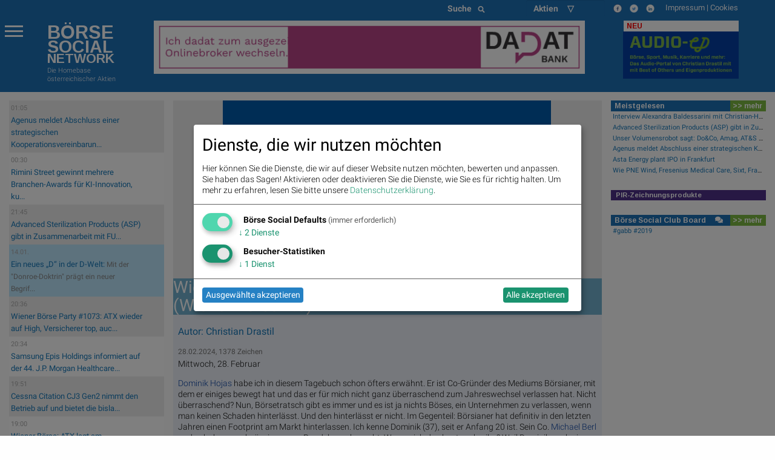

--- FILE ---
content_type: text/html; charset=utf-8
request_url: https://boerse-social.com/page/newsflow/wiener_borse_party_2024_in_the_making_28_februar_wiener_borse_20
body_size: 20620
content:

<!doctype html>

<head>
  <meta charset="utf-8" />
  <meta http-equiv="x-ua-compatible" content="ie=edge">
  <meta name="viewport" content="width=device-width, initial-scale=1.0">
  <title>Wiener Börse Party 2024 in the Making, 28. Februar (Wiener Börse 2.0) | boerse-social.com</title>
  <meta charset="utf-8" />
  <link rel="bookmark icon" href="/favicon.ico">
  <link rel="shorcut icon" href="/favicon.ico">

  <meta name="viewport" content="width=device-width, initial-scale=1.0" />
  <meta name="keywords" lang="de" content="Mittwoch,Februar,Dominik,Hojas,Tagebuch,Er,Co-Gr&amp;uuml;nder,Mediums,B&amp;ouml;rsianer,Jahreswechsel,Nicht,Nun,B&amp;ouml;rsetratsch,B&amp;ouml;ses,Unternehmen,Schaden" >
  <meta name="description" lang="de" content="Wiener Börse Party 2024 in the Making  28. Februar Wiener 2.0 Mittwoch   Dominik Hojas habe ich diesem Tagebuch schon &amp;ouml;fters erw&amp;auml;hnt. Er ist Co-Gr&amp;uuml;nder des Mediums B&amp;ouml;rsianer  mit dem er einiges bewegt hat und das f&amp;uuml;r mich nicht ganz &amp;uuml;berraschend zum Jahreswechsel verlassen hat. Nicht &amp;uuml;berraschend? Nun  B&amp;ouml;rsetratsch gibt es immer ja nichts B&amp;ouml;ses  ein Unternehmen zu verlassen  wenn man keinen Schaden">
  <meta property="og:title" content="Wiener Börse Party 2024 in the Making, 28. Februar (Wiener Börse 2.0) | boerse-social.com">
  <meta property="og:site_name" content="boerse-social.com">
  <!-- meta property="og:url" content="http://boerse-social.com////" -->
  <meta property="fb:app_id" content="1092578234125560">
  
  <meta property="og:image" content="https://boerse-social.com/media/Content/CD_Image/image/246828/scalex/1000/scaley/550;.jpg?1.01">
  <meta property="og:image:width" content="1000" />
  <meta property="og:image:height" content="550" />
  
  <style>
  div.article div div a img { margin-right:5px }
  div.article { word-wrap:break-word }
  div.twitter_link a { color:#053FA3; }
  div.article a { color:#053FA3; }
  div.article h1 { font-size:20px; font-weight:bold }
  div.article h2 { font-size:16px; font-weight:bold }
  div.article h3 { font-size:14px; font-weight:bold }
  ul.newsflow {list-style-type: none;    list-style-position: inside;margin-left:0;  }
  li.newsflow {font-size:13px; display: block; padding-left:4px}
  li.newsflow { background: #fff; padding:3px }
  li.newsflow:nth-child(odd) { background: #eee; }
    .icon-wrapper {
        display: inline-block;
        font-weight:200;
        margin-left:10px;
        color:#fff;
    }
    .icon-wrapper div { margin-top: 10px;}
    .custom-icon-small {
        background: #1d70b6;
        border-radius: 100%;
        border: 2px solid #fff;
        box-shadow: 0 1px 10px rgba(29, 112, 182, 0.86);
        color: #fff;
        display: table-cell;
        font-size: 10px;
        height: 25px;
        padding: 5px;
        text-align: center;
        transition: .5s;
        vertical-align: middle;
        width: 25px;
    }
    .fix-editor {
        display: none;
    }
    .flex-parent {
    display: flex;
    align-items: center;
    padding: 0.2rem;
    font-size: 0.85rem;
    }
    .long-and-truncated {
     flex: 1;

     white-space: nowrap;
     overflow: hidden;
     text-overflow: ellipsis;
    }
  div.red, div.green { display:inline-block; }
</style>

  <style>
.menu-icon::after {background: #fff; box-shadow: 0 7px 0 #fff, 0 14px 0 #fff;}
.scroll-text {
  height: 4.6em;
  overflow: hidden;
}
.scroll-text li a { font-size:12px}
tr.small,td.small {font-size:10px}
p.content { font-size: 11px; font-weight: 200; line-height: 14px}
div.green {
  color: #00a400;
  background: none;
}
tbody.indizes td { padding: 0.3rem }
#datatable1.indizes td { border:0 }
div.red {
  color: #ca0000;
  background: none;
}
div.green_ind {
  color: #00a400;
  background: rgb(0, 0, 0) transparent;
  float: left;
  font-size: 14px
}

div.red_ind {
  color: #ca0000;
  background: rgb(0, 0, 0) transparent;
  float: left;
  font-size: 14px
}
ul.wbag {list-style-type: none;    list-style-position: inside;margin-left:0;  }
li.wbag {font-size:11px; display: block; padding-left:4px}
div.green_hard {
  color: #00FF33
}

div.red_hard {
  color: #FF0000
}

#datatable1 td.d {
  text-align: right;
}

#datatable1 td.i {
  text-align: right;
}

#datatable1 td.c {
  text-align: right;
}

#datatable1 td.c div {
  background-repeat: no-repeat;
}

#datatable1 td.c div.up {
  background-color: #00ff00;
}

#datatable1 td.c div.down {
  background-color: #FF0000;
}

.up {
  background-color: #00ff00;
}

.down {
  background-color: #FF0000;
}

.up_text {
  color: #00bb00;
}

.down_text {
  color: #dd0000;
}

#datatable1 td.gl {
  text-align: right;
}

#datatable1 td.gl div.up {
  background-color: #00ff00;
}

#datatable1 td.gl div.down {
  background-color: #FF0000;
}

#datatable1 td.change {
  text-align: right;
}

#datatable1 td.change div.green {
  background-color: #00ff00;
}

#datatable1 td.change div.red {
  background-color: #FF0000;
}

#datatable1 td {border-top: 1px solid #f1f1f1;border-bottom: 1px solid #f1f1f1}
.green {
  background-color: #00bb00;
}

.red {
  background-color: #dd0000;
}
li {line-height: 20px}
.article p span {font-family: Roboto  !important; font-weight: 200; font-size: 14px; line-height: 1.3; letter-spacing: normal !important; background-color: transparent !important}
.article p {font-family: Roboto  !important; font-weight: 200; font-size: 14px; line-height: 1.3; letter-spacing: normal !important; background-color: transparent !important}
p.red { color:#800;float:left;margin:0 } 
p.green { color:#080;float:left;margin:0 } 
p.black {float:left;margin:0}
p.break {clear: both;margin:0;line-height:0 !important} 
p.break2 {clear: both;margin:0;line-height:16px} 
p.gabb {margin:0; -webkit-margin-after: 0;-webkit-margin-before: 0}
</style>

  <link rel="bookmark icon" href="/favicon.ico">
<link rel="shorcut icon" href="/favicon.ico">
<!-- paulirish.com/2008/conditional-stylesheets-vs-css-hacks-answer-neither/ -->
<!--[if lt IE 7]> <html class="no-js lt-ie9 lt-ie8 lt-ie7" lang="de"> <![endif]-->
<!--[if IE 7]>    <html class="no-js lt-ie9 lt-ie8" lang="de"> <![endif]-->
<!--[if IE 8]>    <html class="no-js lt-ie9" lang="de"> <![endif]-->
<!--[if gt IE 8]><!--> <html lang="de"> <!--<![endif]-->
<!-- link rel="stylesheet" type="text/css" href="/assets/css/bsn.css?6.02"></link>
<link rel="stylesheet" type="text/css" href="/assets/fonts/woff.css?6.02"></link -->
<script>
    var days_period;
    var best_perf;
</script>
<!-- script type='text/javascript' src='https://boerse-social.com/www/delivery/spcjs.php?id=1'></script -->
<script src="/dist/bsn/styles.js?6.02"></script>
<script src="/dist/bsn/bsn.js?6.02"></script>


<!-- Matomo -->
<script>
  var _paq = window._paq = window._paq || [];
  /* tracker methods like "setCustomDimension" should be called before "trackPageView" */
  _paq.push(['requireCookieConsent']);
  _paq.push(['trackPageView']);
  _paq.push(['enableLinkTracking']);
  (function() {
    var u="https://stats.fc-chladek-drastil.com/";
    _paq.push(['setTrackerUrl', u+'matomo.php']);
    _paq.push(['setSiteId', '1']);
    var d=document, g=d.createElement('script'), s=d.getElementsByTagName('script')[0];
    g.async=true; g.src=u+'matomo.js'; s.parentNode.insertBefore(g,s);
  })();
</script>
<!-- End Matomo Code -->


<!-- script type="text/plain" data-type="application/javascript" data-name="google-analytics" data-src="/release/javascripts/f81.js"></script -->

<!-- IE Fix for HTML5 Tags -->
<!--[if lt IE 9]>
<link rel="stylesheet" href="/stylesheets/presentation_ie.css">
<script src="http://html5shiv.googlecode.com/svn/trunk/html5.js"></script>
<![endif]-->
<link rel="alternate" href="/feed" type="application/rss+xml" title="Börse Social News Feed">
<!-- For third-generation iPad with high-resolution Retina display: -->
<link rel="apple-touch-icon-precomposed" sizes="144x144" href="/images/icons/apple-touch-icon-144x144-precomposed.png?1.01">
<!-- For iPhone with high-resolution Retina display: -->
<link rel="apple-touch-icon-precomposed" sizes="114x114" href="/images/icons/apple-touch-icon-114x114-precomposed.png?1.01">
<!-- For first- and second-generation iPad: -->
<link rel="apple-touch-icon-precomposed" sizes="72x72" href="/images/icons/apple-touch-icon-72x72-precomposed.png?1.01">
<!-- For non-Retina iPhone, iPod Touch, and Android 2.1+ devices: -->
<link rel="apple-touch-icon-precomposed" href="/images/icons/apple-touch-icon-precomposed.png?1.01">
<!-- For non-Retina iPhone, iPod Touch, and Android 2.1+ devices: -->
<!-- Begin Cookie Consent plugin by Silktide - http://silktide.com/cookieconsent -->
<script type="text/javascript">
window.dsgvo_options = {"message":"Die BSN-Site verwendet Cookies, um das Angebot nutzerfreundlicher, effektiver und sicherer zu machen. Darunter sind auch Cookies von Drittanbietern, die spezielle Services ermöglichen. Nähere Informationen dazu, sowie zur Verhinderung von Cookies finden Sie unter","dismiss":"Verstanden","learnMore":"Datenschutz.","link":"/cookies","theme":"/stylesheets/cookieconsent"};
</script>
<style>
/* .off-canvas-wrapper-inner {background-color:#1d70b6} */
    .flex-parent {
    display: flex;
    align-items: center;
    padding: 0.2rem;
    font-size: 0.75rem;
    }
    .long-and-truncated {
     flex: 1;

     white-space: nowrap;
     overflow: hidden;
     text-overflow: ellipsis;
    }
table.c_stickyTable { width:100% }
table.c_stickyTable tfoot { background-color:#b4338b;font-size:6px;font-weight:bold;color:#fff;}
table.c_stickyTable thead { background-color:#b4338b;font-size:6px;color:#fff;}
table.c_stickyTable thead a { background-color:#b4338b;font-size:12px;color:#fff;font-weight:bold}
table.c_stickyTable th { padding-left:5px; font-size:6px;line-height:10px}
table.c_stickyTable td { font-size:6px;line-height:12px }
table.c_stickyTable td div { font-size:12px;line-height:12px }
table.c_stickyTable td span.positive, table.c_stickyTable td span.positive strong { color: #45b246  }
table.c_stickyTable td span.negative, table.c_stickyTable td span.negative strong { color: #f1423b  }
table.c_stickyTable td br { line-height:6px;    margin: 8px 0; }
table.c_stickyTable thead th:nth-child(7), table.c_stickyTable thead th:nth-child(8){
        display: none;
}
table.c_stickyTable tr td:nth-child(7), table.c_stickyTable tr td:nth-child(8) {
        display: none;
}
.hide_from_pdf { display:none }
    .circle_small {
        height: 24px;
        width: 24px;
        border-radius: 50%;
        background: url(/static/images/play_brown.png) center/cover;
        margin: 0 2px 2px 5px;
        float: right;
        -webkit-shape-outside: circle();
        shape-outside: circle();
    }
    p.fade-out {
        position: relative;
    }
    p.fade-out:after {
        content: "";
        height: 100%;
        width: 100%;
        position: absolute;
        bottom: 0;
        left: 0;
        background: linear-gradient(to bottom, rgba(255,255,255,0), #eef2f9);
    }
    #paywall-wrapper {
        padding: 35px;
        border-radius: 5px;
        position: relative;
        margin-bottom: 30px;
        box-shadow: 0px 0px 20px -1px rgba(0,0,0,0.20);
    }
    #paywall-wrapper * {
        text-align: center;
    }
    #paywall-wrapper .button {
        left: 20%;
        color:#fff;
        font-weight: bold;
        transform: translateX(-50%);
        position: relative;
    }
    .premium {visibility: hidden; display:none}
.klaro .cookie-modal .cm-modal.cm-klaro {
    background-color: #fff !important;
}
.cm-header h1, .cm-header p span {
    color: #000 !important;
}
</style>

<style>
  h3.logo { font-family:Arimo;font-weight:bold;line-height:0.8em;margin-bottom:0;font-size: 2.15278rem }
  h3.logo2 { font-family:Arimo;font-weight:bold;line-height:0.8em;font-size: 1.99278rem;margin-bottom:0 }
  h5.logo {line-height:0.9em;font-family:Arimo;font-weight:bold; font-size: 1.48889rem}
  h5.logo2 {line-height:0.9em;font-family:Arimo;font-weight:bold; font-size: 1.48889rem}
</style>
<div class="reveal ui-widget-content" id="dsgvo" aria-labelledby="exampleModalHeader11" data-reveal data-close-on-esc="false" data-close-on-click="false" data-reset-on-close="true"  style="border-radius: 5px;height:70%;">
<div class="grid-container">
  <div class="grid-x grid-margin-x" style="background-color:#1d70b6;color:#fff">
    <div class="large-4 medium-5 columns" style="background-color:#1d70b6;margin-top:0;margin-left:20px">
      <p></p>
      <a href="/" style="color:#fff">
        <div style="float:left">
          <h3 class="logo">BÖRSE</h3>
          <h3 class="logo2">SOCIAL</h3>
          <h5 class="logo hide-for-small-only">NETWORK</h5>
          <h5 class="logo2 show-for-small-only">NETWORK</h5>
          </div>
        </a>
      </div>
    </div>
  </div>    
<p style="font-size:16px;padding:15px">
<b>Ich stimme der Verwendung von Cookies zu. Auch wenn ich diese Website weiter nutze, gilt dies als Zustimmung.</b>
</p>
<p style="font-size:16px;padding:15px;padding-top:10px">
Bitte lesen und akzeptieren Sie die <a href="/datenschutz">Datenschutzinformation und Cookie-Informationen</a>, damit Sie unser Angebot weiter nutzen können. Natürlich können Sie diese Einwilligung jederzeit widerrufen.
<br><br>
<br><br>

      <button type="button" data-cc-event="click:dismiss"  class="cc_btn cc_btn_accept_all button radius bordered shadow primary" style="font-size:18px;">Akzeptieren und schliessen</button>

</p>
<br><br>

</div>
<script>
$(document).foundation();
</script>
<!-- script type="text/javascript" src="/release/javascripts/dsgvo.js?1.04"></script -->


    <script type="text/javascript">
        var no_indikationen= 1;
    </script>

      

</head>
<body>
  

<div class="off-canvas-wrapper">
  <div class="off-canvas-wrapper-inner" data-off-canvas-wrapper>
    <div class="multilevel-offcanvas off-canvas position-left" id="offCanvasLeft" data-off-canvas>
      <p></p>
<ul class="vertical menu accordion-menu" data-accordion-menu>  
  <li><a href="/bsngine" style=""><span>BSNgine</span></a></li>
  <li><a href="/page/newsflow" style=""><span>Newsflow</span></a></li>
  <li><a href="/category/apa" style=""><span>APA-OTS</span></a></li>
    <li><a href="/best-of" style=""><span>Meistgelesen</span></a></li>
  <li><a href="/stats/socialtops" style=""><span>Meistgeklickte Companies</span></a></li>
    <li><a href="/newsletter" style=""><span>Useletter</span></a></li>
    <li><a href="/roadshow" style=""><span>Roadshow</span></a></li>
    <li><a href="/investment-cases" style=""><span>Investment Cases</span></a></li>
    <li><a href="/austrianworldwideroadshow" style="">Austrian Visual Worldwide Roadshow</a></li>
    <!-- li class="has-dropdown"><a href="/virtuellefinanzmarktmesse/"  style=""><span>Visual RS</span></a -->
    <!--ul class="menu vertical nested">
      <li ><a href="/virtuellemesse/130416" style="">3. Virtuelle Messe Gold &amp; Silber</a></li>
      <li ><a href="/virtuellemesse/111115" style="">2. Virtuelle Messe Gold &amp; Silber</a></li>
      <li ><a href="/virtuellemesse/300915" style="">Roadshow &amp; Virtuelle Messe 30.9.2015</a></li>
      <li ><a href="/virtuellemesse" style="">Virtuelle Messe Gold &amp; Silber</a></li>
      <li ><a href="/visualroadshow/1235" style="">Visual Runplugged</a></li>
      <li ><a href="/visualroadshow/1196" style="">Buwog/Immofinanz</a></li>
      <li ><a href="/visualroadshow/1121" style="">S Immo</a></li>
      <li ><a href="/visualroadshow/1052" style="">AT&amp;S</a></li>
    </ul -->
  </li>
    <li><a href="/companyreports/2022" style=""><span>Company Reports</span></a></li>
    <li class="has-dropdown"><a style=";"><span>Awards</span></a>
    <ul class="menu vertical nested">
      <li><a href="/smeil" style=""><span>Smeil Award</span></a></li>
      <li><a href="http://runplugged.com/baa" style=""><span>BAA</span></a></li>
      <li><a href="/hall-of-fame" style=""><span>Hall of Fame</span></a></li>
      <li><a href="/numberone/2022" style=""><span>Number One 2022</span></a></li>
      <li><a href="/numberone/2021" style=""><span>Number One 2021</span></a></li>
      <li><a href="/numberone/2020" style=""><span>Number One 2020</span></a></li>
      <li><a href="/numberone/2019" style=""><span>Number One 2019</span></a></li>
      <li><a href="/numberone/2018" style=""><span>Number One 2018</span></a></li>
      <li><a href="/numberone/2017" style=""><span>Number One 2017</span></a></li>
      <li><a href="/numberone/2016" style=""><span>Number One 2016</span></a></li>
      <li><a href="/numberone/2015" style=""><span>Number One 2015</span></a></li>
      <li><a href="/numberone/2014" style=""><span>Number One 2014</span></a></li>
      <li><a href="/2014/04/30/upside_award_an_runtastic_vor_linemetrics_und_willhabenat_1" style=""><span>UPside award</span></a></li>
    </ul>
  </li>
    <li><a href="http://www.christian-drastil.com/fach-pdf" style=""><span>Fach-PDF</span></a></li>
    <li><a href="/fachheft" style=""><span>Fachhefte</span></a>
  </li>
    <li><a href="https://www.wikifolio.com/de/at/p/smeilinho" style=""><span>CD wikifolio</span></a></li>
    <li><a href="/tv" style=""><span>TV</span></a></li>

    <li><a href="http://christian-drastil.com/blog" style=""><span>CD &amp; friends</span></a></li>
    <li><a href="http://photaq.com" style=""><span>photaq.com</span></a></li>
    <li><a href="http://finanzmarktmashup.at" style=""><span>Mashup</span></a></li>
    <li><a href="http://runplugged.com" style=""><span>runplugged.com</span></a></li>
  <li><a href="http://gruessen.net" style="" ><span>gruessen.net</span></a></li>
    <li><a href="https://www.facebook.com/groups/GeldanlageNetwork/" target="_blank"><img class="lazyload" original="/static/images/fb_small_f.png" style="height:18px;margin-top:4px;margin-bottom:-4px;padding-bottom:0;line-height:18px"></a></li>
  <li><a href="https://www.facebook.com/groups/Sportsblogged/" target="_blank"><img class="lazyload" original="/static/images/fb_small_s.png" style="height:18px;margin-top:4px;margin-bottom:-4px;padding-bottom:0;line-height:18px"></a></li>
  <li><a href="https://twitter.com/drastil" target="_blank"><img class="lazyload" original="/static/images/tw_small_t.png" style="height:18px;margin-top:4px;margin-bottom:-4px;padding-bottom:0;line-height:18px"></a></li>
  <li><a href="https://www.linkedin.com/in/christiandrastil/" target="_blank"><img class="lazyload" original="/static/images/linked.png" style="height:18px;margin-top:4px;margin-bottom:-4px;padding-bottom:0;line-height:18px"></a></li>
</ul>

      <!-- left off-canvas markup -->
    </div>
    <div class="off-canvas-content" data-off-canvas-content>
      
<div class="large-14 small-14 colums">
  <div class="row" style="background-color:#1d70b6;margin-left:0;margin-right:0;max-width:100%">
    <div class="large-8 columns hide-for-small-only">
    </div>
    <div class="large-3 columns hide-for-small-only">
      <div style="width:50%;float:left">
        <style>
.searchbar {
  /* margin: 1rem; */
  margin-bottom:0;
}

.searchbar.input-group {
  
}

.search-field {
  width: 0;
  height: 28px;
  margin-left: 1rem;
  padding: 0;
  border: none;
  transition: all 0.5s ease;
}

.expand-search {
  width: 100%;
  max-width: calc(100%);
  border: 1px solid #c9c9c9;
  padding: .1rem;
}

.input-group-button svg {
  width: 11px;
  height: 11px;
}

/* .button {
  padding: 0;
  margin:0;
  /* border-radius: 50px; */
} */
</style>
<div class="input-group searchbar">
  <div class="input-group-button">
    <button class="search" style="font-size:14px;color:#fff;font-weight:700;">
      Suche &nbsp;
      <i class="fas fa-search"></i>
    </button>
  </div>
  <form action="https://boerse-social.com/search/" method="get" class="search_content search_ie">
  <input name="query" class="input-field search-field" type="search" style="margin:0;font-size:11px;margin-left:10px" placeholder="Archiv-Suche ..." />
  </form>
</div>

      </div>
      <div style="width:50%;float:left" class="hide-for-small-only">
        <style>
.chosen-select {display:none}
.chosen-container {    float:left; }
select.form-control + .chosen-container.chosen-container-single .chosen-single {
    display: block;
    width: 100%;
    height: 28px;
    padding: 4px 12px;
    padding-bottom:0;
    font-size: 14px;
    font-weight:700;
    line-height: 1.428571429;
    color: #fff;
    vertical-align: middle;
    background-color: #1d70b6;
    border: 0px solid #ccc;
    border-radius: 4px;
    -webkit-box-shadow: inset 0 1px 1px rgba(0,0,0,0.075);
    box-shadow: inset 0 1px 1px rgba(0,0,0,0.075);
    -webkit-transition: border-color ease-in-out .15s,box-shadow ease-in-out .15s;
    transition: border-color ease-in-out .15s,box-shadow ease-in-out .15s;
    background-image:none;
}

select.form-control + .chosen-container.chosen-container-single .chosen-single div {
    top:4px;
    color:#000;
    visibility: hidden;
}

select.form-control + .chosen-container .chosen-drop {
    background-color: #FFF;
    border: 1px solid #CCC;
    border: 1px solid rgba(0, 0, 0, 0.15);
    border-radius: 4px;
    -webkit-box-shadow: 0 6px 12px rgba(0, 0, 0, 0.175);
    box-shadow: 0 6px 12px rgba(0, 0, 0, 0.175);
    background-clip: padding-box;
    margin: 2px 0 0;

}

select.form-control + .chosen-container .chosen-search input[type=text] {
    display: block;
    width: 100%;
    height: 22px;
    padding: 6px 12px;
    font-size: 11px;
    line-height: 1.428571429;
    color: #555;
    vertical-align: middle;
    background-color: #FFF;
    border: 1px solid #CCC;
    border-radius: 4px;
    -webkit-box-shadow: inset 0 1px 1px rgba(0, 0, 0, 0.075);
    box-shadow: inset 0 1px 1px rgba(0, 0, 0, 0.075);
    -webkit-transition: border-color ease-in-out 0.15s, box-shadow ease-in-out 0.15s;
    transition: border-color ease-in-out 0.15s, box-shadow ease-in-out 0.15s;
    background-image:none;
}

select.form-control + .chosen-container .chosen-results {
    margin: 2px 0 0;
    padding: 5px 0;
    font-size: 12px;
    list-style: none;
    background-color: #fff;
    margin-bottom: 5px;
}

select.form-control + .chosen-container .chosen-results li ,
select.form-control + .chosen-container .chosen-results li.active-result {
    display: block;
    padding: 3px 20px;
    clear: both;
    font-weight: normal;
    line-height: 1.428571429;
    color: #333;
    white-space: nowrap;
    background-image:none;
}
select.form-control + .chosen-container .chosen-results li:hover,
select.form-control + .chosen-container .chosen-results li.active-result:hover,
select.form-control + .chosen-container .chosen-results li.highlighted
{
    color: #FFF;
    text-decoration: none;
    background-color: #428BCA;
    background-image:none;
}

select.form-control + .chosen-container-multi .chosen-choices {
    display: block;
    width: 100%;
    min-height: 22px;
    padding: 6px;
    font-size: 11px;
    line-height: 1.428571429;
    color: #555;
    vertical-align: middle;
    background-color: #FFF;
    border: 1px solid #CCC;
    border-radius: 4px;
    -webkit-box-shadow: inset 0 1px 1px rgba(0, 0, 0, 0.075);
    box-shadow: inset 0 1px 1px rgba(0, 0, 0, 0.075);
    -webkit-transition: border-color ease-in-out 0.15s, box-shadow ease-in-out 0.15s;
    transition: border-color ease-in-out 0.15s, box-shadow ease-in-out 0.15s;
    background-image:none;
}

select.form-control + .chosen-container-multi .chosen-choices li.search-field input[type="text"] {
    height:auto;
    padding:5px 0;
}

select.form-control + .chosen-container-multi .chosen-choices li.search-choice {

    background-image: none;
    padding: 3px 24px 3px 5px;
    margin: 0 6px 0 0;
    font-size: 12px;
    font-weight: normal;
    line-height: 1.428571429;
    text-align: center;
    white-space: nowrap;
    vertical-align: middle;
    cursor: pointer;
    border: 1px solid #ccc;
    border-radius: 4px;
    color: #333;
    background-color: #FFF;
    border-color: #CCC;
}

select.form-control + .chosen-container-multi .chosen-choices li.search-choice .search-choice-close {
    top:8px;
    right:6px;
}

select.form-control + .chosen-container-multi.chosen-container-active .chosen-choices,
select.form-control + .chosen-container.chosen-container-single.chosen-container-active .chosen-single,
select.form-control + .chosen-container .chosen-search input[type=text]:focus{
    border-color: #66AFE9;
    outline: 0;
    -webkit-box-shadow: inset 0 1px 1px rgba(0, 0, 0, 0.075),0 0 8px rgba(102, 175, 233, 0.6);
    box-shadow: inset 0 1px 1px rgba(0, 0, 0, 0.075),0 0 8px rgba(102, 175, 233, 0.6);
}

select.form-control + .chosen-container-multi .chosen-results li.result-selected{
    display: list-item;
    color: #ccc;
    cursor: default;
    background-color: white;
}</style>
    <select data-placeholder="Aktien &nbsp;&nbsp;&nbsp;&nbsp;&#9661;" class="chosen-select form-control">
        <option value=""></option>
    </select>

      </div>
    </div>
    <div class="small-9 columns show-for-small-only">
      <div>
        <style>
.searchbar {
  /* margin: 1rem; */
  margin-bottom:0;
}

.searchbar.input-group {
  
}

.search-field {
  width: 0;
  height: 28px;
  margin-left: 1rem;
  padding: 0;
  border: none;
  transition: all 0.5s ease;
}

.expand-search {
  width: 100%;
  max-width: calc(100%);
  border: 1px solid #c9c9c9;
  padding: .1rem;
}

.input-group-button svg {
  width: 11px;
  height: 11px;
}

/* .button {
  padding: 0;
  margin:0;
  /* border-radius: 50px; */
} */
</style>
<div class="input-group searchbar">
  <div class="input-group-button">
    <button class="search" style="font-size:14px;color:#fff;font-weight:700;">
      Suche &nbsp;
      <i class="fas fa-search"></i>
    </button>
  </div>
  <form action="https://boerse-social.com/search/" method="get" class="search_content search_ie">
  <input name="query" class="input-field search-field" type="search" style="margin:0;font-size:11px;margin-left:10px" placeholder="Archiv-Suche ..." />
  </form>
</div>

      </div>
    </div>
    <div class="large-3 small-5 columns" style="font-size:13px;margin-top:5px;color:#fff">
      <img src="/images/icons/bsn_logo.jpg" style="height:0px;border:0;display:none;visibility:hidden">
      <a href="https://www.facebook.com/groups/GeldanlageNetwork/" target="_blank">
        <img src="/images/icons/fb_ico.png" style="height:14px;margin-right:10px;border:0" class="lazyload">
      </a>
      <a href="https://twitter.com/drastil" target="_blank">
        <img src="/images/icons/tw_ico.png" style="height:14px;margin-right:10px;border:0"  class="lazyload">
      </a>
      <a href="https://www.linkedin.com/in/christiandrastil/" target="_blank">
        <img src="/images/icons/lnk_ico.png" style="height:14px;margin-right:15px;border:0"  class="lazyload">
      </a>
      <a href="/impressum" style="color:#fff" class="hide-for-small-only">
        Impressum
      </a>
      |
      <a href="#"  style="color:#fff" class="hide-for-small-only" onclick="return klaro.show();">Cookies</a>
    </div>
  </div>
</div>

<style>
  h3.logo { font-family:Arimo;font-weight:bold;line-height:0.8em;margin-bottom:0;font-size: 2.15278rem }
  h3.logo2 { font-family:Arimo;font-weight:bold;line-height:0.8em;font-size: 1.99278rem;margin-bottom:0 }
  h5.logo {line-height:0.9em;font-family:Arimo;font-weight:bold; font-size: 1.48889rem}
  h5.logo2 {line-height:0.9em;font-family:Arimo;font-weight:bold; font-size: 1.48889rem}
</style>
<div class="grid-container" style="margin-left:0;margin-right:0;max-width:100%;">
  <div class="grid-x grid-margin-x" style="background-color:#1d70b6;color:#fff;">
    <div class="large-3 medium-5 columns" style="background-color:#1d70b6;margin-top:0px;">
      <p></p>
      <button class="menu-icon" type="button" data-toggle="offCanvasLeft" style="float:left;margin-right:40px"></button>
      <a href="/" style="color:#fff">
        <div style="float:left">
          <h3 class="logo">BÖRSE</h3>
          <h3 class="logo2">SOCIAL</h3>
          <h5 class="logo hide-for-small-only">NETWORK</h5>
          <h5 class="logo2 show-for-small-only">NETWORK</h5>
          <p style="margin-top:-5px;font-size:11px">Die Homebase <br>österreichischer Aktien</p>
          </div>
        </a>
      </div>
      <div class="large-8 medium-9 colums hide-for-small-only" style="margin-bottom:10px;margin-top:6px">
        <!-- img src="/images/home/uqa_relaunch_big.jpg" style="height:100px;margin:auto;display:block" -->
        
<div style="height:90px">
<!-- Revive Adserver JavaScript-Tag - Generated with Revive Adserver v5.0.5 -->
<script type='text/javascript'><!--//<![CDATA[
   var m3_u = (location.protocol=='https:'?'https://boerse-social.com/www/delivery/ajs.php':'http://boerse-social.com/www/delivery/ajs.php');
   var m3_r = Math.floor(Math.random()*99999999999);
   if (!document.MAX_used) document.MAX_used = ',';
   document.write ("<scr"+"ipt type='text/javascript' src='"+m3_u);
   document.write ("?zoneid=1");
   document.write ('&amp;cb=' + m3_r);
   if (document.MAX_used != ',') document.write ("&amp;exclude=" + document.MAX_used);
   document.write (document.charset ? '&amp;charset='+document.charset : (document.characterSet ? '&amp;charset='+document.characterSet : ''));
   document.write ("&amp;loc=" + escape(window.location));
   if (document.referrer) document.write ("&amp;referer=" + escape(document.referrer));
   if (document.context) document.write ("&context=" + escape(document.context));
   if (document.mmm_fo) document.write ("&amp;mmm_fo=1");
   document.write ("'><\/scr"+"ipt>");
//]]>--></script><noscript><a href='http://boerse-social.com/www/delivery/ck.php?n=a0cf2b00&amp;cb=INSERT_RANDOM_NUMBER_HERE' target='_blank'><img src='http://boerse-social.com/www/delivery/avw.php?zoneid=1&amp;cb=INSERT_RANDOM_NUMBER_HERE&amp;n=a0cf2b00' border='0' alt='' /></a></noscript>
</div>

      </div>
      <div class="large-3 medium-9 colums show-for-large" style="margin-bottom:10px;margin-top:6px">
        <a href="https://audio-cd.at" target="_blank"><div style="float:right;background-color:#fff;color:#f00;padding:2px;padding-left:5px;width:190px;margin:auto;font-family:Arimo;font-weight:bold;font-size:12px"><b>NEU</b></div>
        <img src="/images/home/audio_claim.jpg" style="height:78px;margin:auto;display:block;float:right" class="lazyload"></a>
      </div>
    </div>
  </div>

      <div class="large-14 medium-14 small-14 columns">
        <p></p>
        <div class="row">
          <div class="large-3 medium-5 columns hide-for-small-only">
            <ul class="newsflow" style="list-style-type:none;">

     <li class="newsflow">
          <div style="font-size:11px;color:#aaa;float:left;margin-right:8px">01:05</div>
          <div style="float:left;width:87%">
          <a href="/page/newsflow/[base64]">
               Agenus meldet Abschluss einer strategischen Kooperationsvereinbarun...
          </a>
          </div>
          <br clear="all">
     </li>

     <li class="newsflow">
          <div style="font-size:11px;color:#aaa;float:left;margin-right:8px">00:30</div>
          <div style="float:left;width:87%">
          <a href="/page/newsflow/rimini_street_gewinnt_mehrere_branchen-awards_far_ki-innovation_kundenorientierte_kultur_technische_exzellenz_und_business_impact">
               Rimini Street gewinnt mehrere Branchen-Awards für KI-Innovation, ku...
          </a>
          </div>
          <br clear="all">
     </li>

     <li class="newsflow">
          <div style="font-size:11px;color:#aaa;float:left;margin-right:8px">21:45</div>
          <div style="float:left;width:87%">
          <a href="/page/newsflow/advanced_sterilization_products_asp_gibt_in_zusammenarbeit_mit_fujifilm_healthcare_europe_die_ce-kennzeichnung_far_den_ultra_gia-zyklus_far_duodenoskope_bekannt">
               Advanced Sterilization Products (ASP) gibt in Zusammenarbeit mit FU...
          </a>
          </div>
          <br clear="all">
     </li>
          <li class="newsflow" style="background-color:#bce5fb">
               <div style="font-size:11px;color:#aaa;float:left;margin-right:8px">14.01.</div>
               <div style="float:left;width:85%">
               <a href="https://blog.de.erste-am.com/ein-neues-d-in-der-d-welt/" target="_blank">
                    Ein neues „D“ in der D-Welt:
                    <span style="color:#888;font-size:12px">Mit der "Donroe-Doktrin" prägt ein neuer Begrif...</span>
               </a>
               </div>
               <br clear="all">
          </li>

     <li class="newsflow">
          <div style="font-size:11px;color:#aaa;float:left;margin-right:8px">20:36</div>
          <div style="float:left;width:87%">
          <a href="/page/newsflow/wiener_borse_party_1073_atx_wieder_auf_high_versicherer_top_auch_die_amag_gefallt_gut_und_auch_dem_joe_barbara_riedl-wiesinger_lautet">
               Wiener Börse Party #1073: ATX wieder auf High, Versicherer top, auc...
          </a>
          </div>
          <br clear="all">
     </li>

     <li class="newsflow">
          <div style="font-size:11px;color:#aaa;float:left;margin-right:8px">20:34</div>
          <div style="float:left;width:87%">
          <a href="/page/newsflow/samsung_epis_holdings_informiert_auf_der_44_jp_morgan_healthcare_conference_aber_aktuelle_geschaftslage">
               Samsung Epis Holdings informiert auf der 44. J.P. Morgan Healthcare...
          </a>
          </div>
          <br clear="all">
     </li>

     <li class="newsflow">
          <div style="font-size:11px;color:#aaa;float:left;margin-right:8px">19:51</div>
          <div style="float:left;width:87%">
          <a href="/page/newsflow/cessna_citation_cj3_gen2_nimmt_den_betrieb_auf_und_bietet_die_bislang_bedeutendsten_gen2-updates">
               Cessna Citation CJ3 Gen2 nimmt den Betrieb auf und bietet die bisla...
          </a>
          </div>
          <br clear="all">
     </li>

     <li class="newsflow">
          <div style="font-size:11px;color:#aaa;float:left;margin-right:8px">19:00</div>
          <div style="float:left;width:87%">
          <a href="/page/newsflow/wiener_borse_atx_legt_am_donnerstag_073_prozent_zu_1">
               Wiener Börse: ATX legt am Donnerstag 0,73 Prozent zu
          </a>
          </div>
          <br clear="all">
     </li>

     <li class="newsflow">
          <div style="font-size:11px;color:#aaa;float:left;margin-right:8px">18:59</div>
          <div style="float:left;width:87%">
          <a href="/page/newsflow/wiener_borse_nebenwerte-blick_polytec_steigt_mehr_als_5_prozent_1">
               Wiener Börse Nebenwerte-Blick: Polytec steigt mehr als 5 Prozent
          </a>
          </div>
          <br clear="all">
     </li>

     <li class="newsflow">
          <div style="font-size:11px;color:#aaa;float:left;margin-right:8px">18:12</div>
          <div style="float:left;width:87%">
          <a href="/page/newsflow/der_meistverkaufte_light-entry-jet-cessna_citation_m2_gen2_mit_garmin-autothrottles_wird_in_betrieb_genommen_und_bietet_piloten_mehr_kontrolle_und_prazision">
               Der meistverkaufte Light-Entry-Jet-Cessna Citation M2 Gen2 mit Garm...
          </a>
          </div>
          <br clear="all">
     </li>

     <li class="newsflow">
          <div style="font-size:11px;color:#aaa;float:left;margin-right:8px">18:05</div>
          <div style="float:left;width:87%">
          <a href="/page/newsflow/wie_polytec_group_pierer_mobility_btv_ag_wolford_eurotelesites_ag_und_flughafen_wien_fur_gesprachsstoff_in_osterreich_sorgten">
               Wie Polytec Group, Pierer Mobility, BTV AG, Wolford, EuroTeleSites ...
          </a>
          </div>
          <br clear="all">
     </li>

     <li class="newsflow">
          <div style="font-size:11px;color:#aaa;float:left;margin-right:8px">18:05</div>
          <div style="float:left;width:87%">
          <a href="/page/newsflow/wie_vig_porr_lenzing_doco_omv_und_wienerberger_fur_gesprachsstoff_im_atx_sorgten">
               Wie VIG, Porr, Lenzing, DO&CO, OMV und Wienerberger für Gesprächsst...
          </a>
          </div>
          <br clear="all">
     </li>

     <li class="newsflow">
          <div style="font-size:11px;color:#aaa;float:left;margin-right:8px">16:42</div>
          <div style="float:left;width:87%">
          <a href="/page/newsflow/reploid_vorstand_alain_parent_ubernimmt_neue_funktion">
               Reploid: Vorstand Alain Parent übernimmt neue Funktion
          </a>
          </div>
          <br clear="all">
     </li>

     <li class="newsflow">
          <div style="font-size:11px;color:#aaa;float:left;margin-right:8px">16:00</div>
          <div style="float:left;width:87%">
          <a href="/page/newsflow/osterreich-depots_das_amag-thema_macht_freude_depot_kommentar">
               Österreich-Depots: Das Amag-Thema macht Freude (Depot Kommentar)
          </a>
          </div>
          <br clear="all">
     </li>

     <li class="newsflow">
          <div style="font-size:11px;color:#aaa;float:left;margin-right:8px">15:48</div>
          <div style="float:left;width:87%">
          <a href="/page/newsflow/freizeit-_und_unterhaltungsaktien_profitieren_von_veranderten_konsumausgaben_1">
               Freizeit- und Unterhaltungsaktien profitieren von veränderten Konsu...
          </a>
          </div>
          <br clear="all">
     </li>

     <li class="newsflow">
          <div style="font-size:11px;color:#aaa;float:left;margin-right:8px">15:40</div>
          <div style="float:left;width:87%">
          <a href="/page/newsflow/borsegeschichte_151_extremes_zu_evn_borse_geschichte_borsegeschichte">
               Börsegeschichte 15.1.: Extremes zu EVN (Börse Geschichte) (BörseGes...
          </a>
          </div>
          <br clear="all">
     </li>

     <li class="newsflow">
          <div style="font-size:11px;color:#aaa;float:left;margin-right:8px">15:20</div>
          <div style="float:left;width:87%">
          <a href="/page/newsflow/nachlese_joe_brunner_christian-hendrik_knappe_audio_cdat">
               Nachlese: Joe Brunner, Christian-Hendrik Knappe (audio cd.at)
          </a>
          </div>
          <br clear="all">
     </li>

     <li class="newsflow">
          <div style="font-size:11px;color:#aaa;float:left;margin-right:8px">15:00</div>
          <div style="float:left;width:87%">
          <a href="/page/newsflow/unser_volumensrobot_sagt_doco_amag_ats_gabb_radar">
               Unser Volumensrobot sagt: Do&Co, Amag, AT&S  (#gabb Radar)
          </a>
          </div>
          <br clear="all">
     </li>

     <li class="newsflow">
          <div style="font-size:11px;color:#aaa;float:left;margin-right:8px">14:40</div>
          <div style="float:left;width:87%">
          <a href="/page/newsflow/gabb_jobradar_agrana_wienerberger_bawag_gabb_radar">
               #gabb Jobradar: Agrana, wienerberger, Bawag (#gabb Radar)
          </a>
          </div>
          <br clear="all">
     </li>

     <li class="newsflow">
          <div style="font-size:11px;color:#aaa;float:left;margin-right:8px">14:20</div>
          <div style="float:left;width:87%">
          <a href="/page/newsflow/pir-news_in_den_news_strabag_warimpex_dadat_tauros_finanziert_c-seed_asta_energy_mit_ipo_christine_petzwinkler">
               PIR-News: In den News: Strabag, Warimpex, Dadat, Tauros finanziert ...
          </a>
          </div>
          <br clear="all">
     </li>

     <li class="newsflow">
          <div style="font-size:11px;color:#aaa;float:left;margin-right:8px">14:00</div>
          <div style="float:left;width:87%">
          <a href="/page/newsflow/_christian_drastil_114">
                (Christian Drastil)
          </a>
          </div>
          <br clear="all">
     </li>

     <li class="newsflow">
          <div style="font-size:11px;color:#aaa;float:left;margin-right:8px">13:47</div>
          <div style="float:left;width:87%">
          <a href="/page/newsflow/wiener_borse_zu_mittag_etwas_fester_amag_polytec_und_bajaj_mobility_gesucht">
               Wiener Börse zu Mittag etwas fester: Amag, Polytec und Bajaj Mobili...
          </a>
          </div>
          <br clear="all">
     </li>

     <li class="newsflow">
          <div style="font-size:11px;color:#aaa;float:left;margin-right:8px">13:18</div>
          <div style="float:left;width:87%">
          <a href="/page/newsflow/der_wasserbedarf_der_ki_wird_bis_2050_um_fast_130_steigen_a_neue_forschungsergebnisse_zeigen_wie_eine_wassersichere_ki-wirtschaft_aufgebaut_werden_kann">
               Der Wasserbedarf der KI wird bis 2050 um fast 130 % steigen – Neue ...
          </a>
          </div>
          <br clear="all">
     </li>

     <li class="newsflow">
          <div style="font-size:11px;color:#aaa;float:left;margin-right:8px">12:26</div>
          <div style="float:left;width:87%">
          <a href="/page/newsflow/analysten_strabag_immer_noch_zu_einem_discount_zu_haben">
               Analysten: Strabag immer noch zu einem Discount zu haben 
          </a>
          </div>
          <br clear="all">
     </li>

     <li class="newsflow">
          <div style="font-size:11px;color:#aaa;float:left;margin-right:8px">11:05</div>
          <div style="float:left;width:87%">
          <a href="/page/newsflow/fear_of_missing_out_bei_wikifolio_150126_tkms">
               Fear of missing out bei wikifolio 15.01.26: TKMS
          </a>
          </div>
          <br clear="all">
     </li>

     <li class="newsflow">
          <div style="font-size:11px;color:#aaa;float:left;margin-right:8px">09:55</div>
          <div style="float:left;width:87%">
          <a href="/page/newsflow/wikifolio_champion_per_paul_pleus_mit_ppinvest_low_vola_18">
               wikifolio Champion per ..: Paul Pleus mit PPinvest Low Vola
          </a>
          </div>
          <br clear="all">
     </li>

     <li class="newsflow">
          <div style="font-size:11px;color:#aaa;float:left;margin-right:8px">09:39</div>
          <div style="float:left;width:87%">
          <a href="/page/newsflow/dax-fruhmover_fresenius_adidas_deutsche_telekom_mercedes-benz_group_siemens_energy_bmw_eon_volkswagen_vz_rwe_und_zalando_1">
               DAX-Frühmover: Fresenius, adidas, Deutsche Telekom, Mercedes-Benz G...
          </a>
          </div>
          <br clear="all">
     </li>

     <li class="newsflow">
          <div style="font-size:11px;color:#aaa;float:left;margin-right:8px">09:33</div>
          <div style="float:left;width:87%">
          <a href="/page/newsflow/atx_tr-fruhmover_omv_ats_wienerberger_lenzing_doco_porr_bawag_andritz_evn_und_verbund_1">
               ATX TR-Frühmover: OMV, AT&S, Wienerberger, Lenzing, DO&CO, Porr, Ba...
          </a>
          </div>
          <br clear="all">
     </li>

     <li class="newsflow">
          <div style="font-size:11px;color:#aaa;float:left;margin-right:8px">09:32</div>
          <div style="float:left;width:87%">
          <a href="/page/newsflow/baywa_aixtron_am_besten_peer_group_watch_deutsche_nebenwerte_powered_by_erste_group_2">
               BayWa, Aixtron am besten (Peer Group Watch Deutsche Nebenwerte powe...
          </a>
          </div>
          <br clear="all">
     </li>

     <li class="newsflow">
          <div style="font-size:11px;color:#aaa;float:left;margin-right:8px">09:27</div>
          <div style="float:left;width:87%">
          <a href="/page/newsflow/asta_energy_plant_ipo_in_frankfurt">
               Asta Energy plant IPO in Frankfurt
          </a>
          </div>
          <br clear="all">
     </li>

     <li class="newsflow">
          <div style="font-size:11px;color:#aaa;float:left;margin-right:8px">09:10</div>
          <div style="float:left;width:87%">
          <a href="/page/newsflow/borse-inputs_auf_spotify_zu_ua_max_otte_christian-hendrik_knappe_etf_steuerfalle_paul_bluml_1">
               Börse-Inputs auf Spotify zu u.a. Max Otte, Christian-Hendrik Knappe...
          </a>
          </div>
          <br clear="all">
     </li>

     <li class="newsflow">
          <div style="font-size:11px;color:#aaa;float:left;margin-right:8px">08:49</div>
          <div style="float:left;width:87%">
          <a href="/page/newsflow/warimpex_startet_wohnungsverkauf_in_krakau">
               Warimpex startet Wohnungsverkauf in Krakau
          </a>
          </div>
          <br clear="all">
     </li>

     <li class="newsflow">
          <div style="font-size:11px;color:#aaa;float:left;margin-right:8px">08:28</div>
          <div style="float:left;width:87%">
          <a href="/page/newsflow/atx-trends_bawag_erste_group_bajaj_mobility">
               ATX-Trends: Bawag, Erste Group, Bajaj Mobility ...
          </a>
          </div>
          <br clear="all">
     </li>

     <li class="newsflow">
          <div style="font-size:11px;color:#aaa;float:left;margin-right:8px">08:13</div>
          <div style="float:left;width:87%">
          <a href="/page/newsflow/research-fazits_zu_birkenstock_scout24_knorr-bremse_siemens">
               Research-Fazits zu Birkenstock, Scout24, Knorr-Bremse, Siemens ...
          </a>
          </div>
          <br clear="all">
     </li>

     <li class="newsflow">
          <div style="font-size:11px;color:#aaa;float:left;margin-right:8px">08:11</div>
          <div style="float:left;width:87%">
          <a href="/page/newsflow/guten_morgen_mit_asml_henkel_thales_thyssenkrupp_steel">
               Guten Morgen mit ASML, Henkel, Thales, ThyssenKrupp Steel ...
          </a>
          </div>
          <br clear="all">
     </li>

     <li class="newsflow">
          <div style="font-size:11px;color:#aaa;float:left;margin-right:8px">06:15</div>
          <div style="float:left;width:87%">
          <a href="/page/newsflow/wie_pne_wind_fresenius_medical_care_sixt_francotyp-postalia_3d_systems_und_under_armour_fur_gesprachsstoff_sorgten">
               Wie PNE Wind, Fresenius Medical Care, Sixt, Francotyp-Postalia, 3D ...
          </a>
          </div>
          <br clear="all">
     </li>

     <li class="newsflow">
          <div style="font-size:11px;color:#aaa;float:left;margin-right:8px">06:15</div>
          <div style="float:left;width:87%">
          <a href="/page/newsflow/wie_bayer_ks_wirecard_lufthansa_aixtron_und_ahlers_fur_gesprachsstoff_sorgten">
               Wie Bayer, K+S, Wirecard, Lufthansa, Aixtron und Ahlers für Gespräc...
          </a>
          </div>
          <br clear="all">
     </li>

     <li class="newsflow">
          <div style="font-size:11px;color:#aaa;float:left;margin-right:8px">06:15</div>
          <div style="float:left;width:87%">
          <a href="/page/newsflow/wie_merck_co_johnson_johnson_verizon_nike_home_depot_und_jp_morgan_chase_fur_gesprachsstoff_im_dow_jones_sorgten">
               Wie Merck Co., Johnson & Johnson, Verizon, Nike, Home Depot und JP ...
          </a>
          </div>
          <br clear="all">
     </li>

     <li class="newsflow">
          <div style="font-size:11px;color:#aaa;float:left;margin-right:8px">06:15</div>
          <div style="float:left;width:87%">
          <a href="/page/newsflow/wie_bayer_fresenius_medical_care_sap_zalando_brenntag_und_basf_fur_gesprachsstoff_im_dax_sorgten">
               Wie Bayer, Fresenius Medical Care, SAP, Zalando, Brenntag und BASF ...
          </a>
          </div>
          <br clear="all">
     </li>

     <li class="newsflow">
          <div style="font-size:11px;color:#aaa;float:left;margin-right:8px">03:41</div>
          <div style="float:left;width:87%">
          <a href="/page/newsflow/neuer_cloudflare-bericht_warnt_vor_einer_atechnischen_glasdeckea_die_das_wachstum_der_ki_hemmt_und_die_cybersicherheit_schwacht">
               Neuer Cloudflare-Bericht warnt vor einer „technischen Glasdecke“, d...
          </a>
          </div>
          <br clear="all">
     </li>

     <li class="newsflow">
          <div style="font-size:11px;color:#aaa;float:left;margin-right:8px">21:21</div>
          <div style="float:left;width:87%">
          <a href="/page/newsflow/neue_studie_von_experian_zeigt_die_bedeutende_rolle_von_ki_bei_der_kreditvergabe_und_die_grande_warum_finanzinstitutionen_ki_beschleunigt_anwenden">
               Neue Studie von Experian zeigt die bedeutende Rolle von KI bei der ...
          </a>
          </div>
          <br clear="all">
     </li>

     <li class="newsflow">
          <div style="font-size:11px;color:#aaa;float:left;margin-right:8px">20:43</div>
          <div style="float:left;width:87%">
          <a href="/page/newsflow/paysafe_research_erstmalige_und_gelegentliche_wetten_werden_bei_der_weltmeisterschaft_2026_stark_zunehmen">
               Paysafe Research: Erstmalige und gelegentliche Wetten werden bei de...
          </a>
          </div>
          <br clear="all">
     </li>

     <li class="newsflow">
          <div style="font-size:11px;color:#aaa;float:left;margin-right:8px">18:22</div>
          <div style="float:left;width:87%">
          <a href="/page/newsflow/wiener_borse_nebenwerte-blick_wolford_als_tagessieger_1">
               Wiener Börse Nebenwerte-Blick: Wolford als Tagessieger
          </a>
          </div>
          <br clear="all">
     </li>

     <li class="newsflow">
          <div style="font-size:11px;color:#aaa;float:left;margin-right:8px">18:22</div>
          <div style="float:left;width:87%">
          <a href="/page/newsflow/wiener_borse_atx_legt_am_mittwoch_039_prozent_zu_1">
               Wiener Börse: ATX legt am Mittwoch 0,39 Prozent zu
          </a>
          </div>
          <br clear="all">
     </li>

     <li class="newsflow">
          <div style="font-size:11px;color:#aaa;float:left;margin-right:8px">18:07</div>
          <div style="float:left;width:87%">
          <a href="/page/newsflow/klarna_weitet_digitales_banking_mit_peer-to-peer-zahlungen_aus">
               Klarna weitet digitales Banking mit Peer-to-Peer-Zahlungen aus
          </a>
          </div>
          <br clear="all">
     </li>

     <li class="newsflow">
          <div style="font-size:11px;color:#aaa;float:left;margin-right:8px">18:05</div>
          <div style="float:left;width:87%">
          <a href="/page/newsflow/wie_gurktaler_ag_stamm_wolftank-adisa_wolford_polytec_group_frequentis_und_mayr-melnhof_fur_gesprachsstoff_in_osterreich_sorgten">
               Wie Gurktaler AG Stamm, Wolftank-Adisa, Wolford, Polytec Group, Fre...
          </a>
          </div>
          <br clear="all">
     </li>

     <li class="newsflow">
          <div style="font-size:11px;color:#aaa;float:left;margin-right:8px">18:05</div>
          <div style="float:left;width:87%">
          <a href="/page/newsflow/wie_wienerberger_andritz_ca_immo_lenzing_vig_und_porr_fur_gesprachsstoff_im_atx_sorgten">
               Wie Wienerberger, Andritz, CA Immo, Lenzing, VIG und Porr für Gespr...
          </a>
          </div>
          <br clear="all">
     </li>

     <li class="newsflow">
          <div style="font-size:11px;color:#aaa;float:left;margin-right:8px">15:40</div>
          <div style="float:left;width:87%">
          <a href="/page/newsflow/osterreich-depots_etwas_schwacher_depot_kommentar_22">
               Österreich-Depots: Etwas schwächer (Depot Kommentar)
          </a>
          </div>
          <br clear="all">
     </li>

     <li class="newsflow">
          <div style="font-size:11px;color:#aaa;float:left;margin-right:8px">15:20</div>
          <div style="float:left;width:87%">
          <a href="/page/newsflow/borsegeschichte_141_lenzing_x2_borse_geschichte_borsegeschichte">
               Börsegeschichte 14.1.: Lenzing x2 (Börse Geschichte) (BörseGeschichte)
          </a>
          </div>
          <br clear="all">
     </li>

     <li class="newsflow">
          <div style="font-size:11px;color:#aaa;float:left;margin-right:8px">15:00</div>
          <div style="float:left;width:87%">
          <a href="/page/newsflow/nachlese_michael_mayer_nullzwo_max_otte_zfa-jahresauftakt_audio_cdat">
               Nachlese: Michael Mayer Nullzwo, Max Otte, ZFA-Jahresauftakt (audio...
          </a>
          </div>
          <br clear="all">
     </li>

     <li class="newsflow">
          <div style="font-size:11px;color:#aaa;float:left;margin-right:8px">14:40</div>
          <div style="float:left;width:87%">
          <a href="/page/newsflow/gabb_volumensradar_ats_gabb_radar">
               #gabb Volumensradar: AT&S (#gabb Radar)
          </a>
          </div>
          <br clear="all">
     </li>
</ul>

          </div>
          <div class="large-8 medium-9 small-14 columns">
            <!-- div class="large-8 columns" -->

            


                    
              <div class="content-slider-bg">
                <div id="homeSlider" class="royalSlider contentSlider rsDefaultInv">
                   
                  <div id="slide_246828">
                    <img class="rsImg" src="/media/Content/CD_Image/image/246828/scalex/1024;wiener_borse_party.jpg" id="img_246828">
                    <h1 class="rsABlockJC rsFirstSlideTitleJC rsSlideTitle" style="word-wrap: break-word;">
                      Wiener Börse Party 2024 in the Making, 28. Februar (Wiener Börse 2.0)
                    </h1>
                  </h1>
                  
                  <!-- figure class="rsCaption">
                  Wiener Börse Party 
                </figure -->
              </div>
              
            </div>
          </div>
          

            <div class="large-14 medium-14 columns"  style="background-color:#eef2f9">
              


              
<div class="blogger" style="word-wrap:break-word">
<!-- div class="article" style="padding:5px;text-align:justify;font-style:italic;font-size:12px" -->
  			 
      <br clear="all">
      <a href="http://www.christian-drastil.com/blog/christian.drastil"><h6>Autor: Christian Drastil</h6></a>
</div>

<div class="article" style="width:100%;display:block">
<p>
</p>
  <span style="color:#777;font-size:12px;float:left">28.02.2024,   
    1378 Zeichen
</span><br clear="all">
    
    


    


  
  <!-- editor ||
editorid |11|
userid |1|
categories |gabb_web -->
<!-- realm |
published_days 688|
text_to_show.length 2026|
subscription_over |
-->
<p>Mittwoch, 28. Februar</p>
<p><a href="http://www.boerse-social.com/persons/dominik_hojas" class="person_link" title="Dominik Hojas im Personen-Verzeichnis" target="_blank"> Dominik Hojas</a> habe ich in diesem Tagebuch schon &ouml;fters erw&auml;hnt. Er ist Co-Gr&uuml;nder des Mediums B&ouml;rsianer, mit dem er einiges bewegt hat und das er f&uuml;r mich nicht ganz &uuml;berraschend zum Jahreswechsel verlassen hat. Nicht &uuml;berraschend? Nun, B&ouml;rsetratsch gibt es immer und es ist ja nichts B&ouml;ses, ein Unternehmen zu verlassen, wenn man keinen Schaden hinterl&auml;sst. Und den hinterl&auml;sst er nicht. Im Gegenteil: B&ouml;rsianer hat definitiv in den letzten Jahren einen Footprint am Markt hinterlassen. Ich kenne Dominik (37), seit er Anfang 20 ist. Sein Co. <a href="http://www.boerse-social.com/persons/michael_berl" class="person_link" title="Michael Berl im Personen-Verzeichnis" target="_blank"> Michael Berl</a> und er haben regelm&auml;ssig unsere Roadshows besucht. Warum ich das heute schreibe? Weil Dominik noch eine Farewell-Tour bei CEOs gemacht hat und jetzt zum B&ouml;rsepeople-Podcast angetreten ist, zu h&ouml;ren seit heute unter <a href="https://www.audio-cd.at/page/podcast/5420">https://www.audio-cd.at/page/podcast/5420</a>&nbsp;. Die Aufnahme ist deshalb speziell, weil er auch kapitalmarktpolitisches Querdenken eingebracht hat. Geh&ouml;rt der Kapitalmarkt von innen erneuert? Quasi resetted? Soll die Wiener B&ouml;rse ein EBIT-starkes IT-Unternehmen im internationalen Wettbewerb der Branche sein? Oder vielleicht doch eher den volkswirtschaftlichen Nutzen (ich erg&auml;nze: und Home Bias) in den Mittelpunkt stellen? Und warum haben wir B&ouml;rseleute so &uuml;berhaupt keine Lobby? H&ouml;renswert.&nbsp;</p>
<p><strong>Alle Tageseintr&auml;ge:</strong> <a href="http://christian-drastil.com/boerse">http://christian-drastil.com/boerse</a> &nbsp; &nbsp;<br /><strong>Spotify:</strong> <a href="http://www.audio-cd.at/spotify">http://www.audio-cd.at/spotify</a>&nbsp;</p>
<br clear="all" />

  
<div style="margin-top:-15px;color:#777;font-size:12px;float:right">(28.02.2024)</div>
  <br clear="all">

<div style="background-color:#b5080c;color:#fff;font-size:11px;padding:2px;padding-left:6px;width:100%;margin-bottom:6px" >
 <span style="font-family:Arimo;">BSN Podcasts</span>
</div>
<a href="https://audio-cd.at/page/podcast/8301/" style="text-decoration:none;line-height:1px;font-size:14px;color:#333">
      <b>Christian Drastil: Wiener Börse Plausch</b>
      <img src="/media/Content/Youtube/thumb/8301/scalex/100/scaley/100" style="width:50px; float:left;margin-right:10px;margin-top:2px">
         <div class="circle_small"></div>
<br>
        <p style="font-size:14px;margin-bottom:0;font-weight:normal;margin-top:6px;line-height:13px">Börsepeople im Podcast S23/02: Markus Cserna
        </p>
      </a>
<br clear="all">
<div style="clear:both;height:10px">&nbsp;</div>
<div style="background-color:#7cba42;color:#fff;font-size:24px;padding:0px;width:100%" >
<div style="clear:both;height:10px">&nbsp;</div>
<a href="/bsngine" style="color:#fff;margin-left:35px;"><i class="fa fa-external-link-alt" aria-hidden="true"></i>&nbsp;BSNgine</a>
<div style="clear:both;height:10px">&nbsp;</div>
      <div class="icon-wrapper" style="float:right;width:18%">
        <a href="/bsngine/topflop/atx" style="color:#fff">
          <i class="custom-icon-small" style="background:#51A3A3;float:left;margin-right:10px">
          <i class="fa fa-list"></i>
              <span class="fix-editor">&nbsp;</span>
          </i>
          <b>Top/Flop Diashows</b>
        </a>
      </div>
      <div class="icon-wrapper" style="float:right;width:18%">
        <a href="/bsngine/stunde/atx" style="color:#fff">
          <i class="custom-icon-small" style="background:#DFCC74;float:left;margin-right:10px">
          <i class="fa fa-star"></i>
              <span class="fix-editor">&nbsp;</span>
          </i>
          <b>Star/Rutsch der Stunde</b>
        </a>
      </div>
      <div class="icon-wrapper" style="float:right;width:18%">
        <a href="/bsngine/matrix/atx" style="color:#fff">
          <i class="custom-icon-small" style="background:#767DBF;float:left;margin-right:10px">
          <i class="fa fa-tasks"></i>
              <span class="fix-editor">&nbsp;</span>
          </i>
          <b>Matrix</b>
          <br><br>
        </a>
      </div>
      <div class="icon-wrapper" style="float:right;width:18%">
        <a href="/bsngine/movings/atx" style="color:#fff">
          <i class="custom-icon-small" style="background:#77BFA3;float:left;margin-right:10px">
          <i class="fa fa-bolt"></i>
              <span class="fix-editor">&nbsp;</span>
          </i>
          <b>Moving Averages</b>
          <br><br>
        </a>
      </div>
      <div class="icon-wrapper" style="float:right;width:18%">
        <a href="/bsngine/atx" style="color:#fff">
          <i class="custom-icon-small" style="background:#75485E;float:left;margin-right:10px">
          <i class="fa fa-chart-line"></i>
              <span class="fix-editor">&nbsp;</span>
          </i>
          <b>Märkte/ Indikationen</b>
        </a>
      </div>

      <br><br>
      <div class="icon-wrapper" style="float:right;;width:18%">
        <a href="/bsngine/winners_losers/atx" style="color:#fff">
          <i class="custom-icon-small" style="background:#75485E;float:left;margin-right:10px">
          <i class="fa fa-chart-pie"></i>
              <span class="fix-editor">&nbsp;</span>
          </i>
          <b>Tagessieger/ verlierer</b>
        </a>
      </div>
      <div class="icon-wrapper" style="float:right;width:18%">
        <a href="/bsngine/best_worst_days_matrix/atx" style="color:#fff">
          <i class="custom-icon-small" style="background:#51A3A3;float:left;margin-right:10px">
          <i class="fa fa-bullseye"></i>
              <span class="fix-editor">&nbsp;</span>
          </i>
          <b>„n“ Tage Top/Flop</b>
        </a>
      </div>
      <div class="icon-wrapper" style="float:right;width:18%">
        <a href="/bsngine/money/atx" style="color:#fff">
          <i class="custom-icon-small" style="background:#C3E991;float:left;margin-right:10px">
          <i class="fa fa-sort-amount-down"></i>
              <span class="fix-editor">&nbsp;</span>
          </i>
          <b>Umsatz</b>
        </a>
      </div>
      <div class="icon-wrapper" style="float:right;width:18%">
        <a href="/bsngine/performance/atx" style="color:#fff">
          <i class="custom-icon-small" style="background:#CB904D;float:left;margin-right:10px">
          <i class="fa fa-signal"></i>
              <span class="fix-editor">&nbsp;</span>
          </i>
          <b>BS-Hitparade</b>
        </a>
      </div>
      <div class="icon-wrapper" style="float:right;width:18%">
        <a href="/bsngine/reportingday/atx" style="color:#fff">
          <i class="custom-icon-small" style="background:#15aabf;float:left;margin-right:10px">
          <i class="fa fa-calendar"></i>
              <span class="fix-editor">&nbsp;</span>
          </i>
          <b>Reporting Days</b>
        </a>
      </div>

  </span>
  <br clear="all">
  <br>
</div>

    <br clear="all">
        <h6>Bildnachweis</h6>
          <p style="font-size:12px;margin-bottom:8px">
          1.
          Wiener Börse Party
          
          <br><br>
        <br><br>
  
<a href="/radar/28.02.2024">
    <p><b style="color:#333">Aktien auf dem Radar:</b><span style="color:#800">Amag</span>, <span style="color:#800">Polytec Group</span>, <span style="color:#800">DO&CO</span>, <span style="color:#080">RHI Magnesita</span>, <span style="color:#800">Semperit</span>, <span style="color:#800">Austriacard Holdings AG</span>, <span style="color:#800">Rosgix</span>, <span style="color:#800">AT&S</span>, <span style="color:#800">Lenzing</span>, <span style="color:#080">voestalpine</span>, <span style="color:#800">BTV AG</span>, <span style="color:#800">Hutter & Schrantz Stahlbau</span>, <span style="color:#800">Pierer Mobility</span>, <span style="color:#800">Porr</span>, <span style="color:#800">SBO</span>, <span style="color:#800">VIG</span>, <span style="color:#800">Addiko Bank</span>, <span style="color:#800">Rosenbauer</span>, <span style="color:#800">BKS Bank Stamm</span>, <span style="color:#800">Oberbank AG Stamm</span>, <span style="color:#800">SW Umwelttechnik</span>, <span style="color:#800">Flughafen Wien</span>, <span style="color:#800">Österreichische Post</span>, <span style="color:#800">Verbund</span>.
    </p>
</a> 


  <!-- div style="width:100%;height:100%;display:block;background-color:#fff">
<script async type="text/plain" data-type="text/javascript" data-name="adsense" data-src="https://pagead2.googlesyndication.com/pagead/js/adsbygoogle.js"></script>
<ins class="adsbygoogle"
     style="display:block; text-align:center;"
     data-ad-layout="in-article"
     data-ad-format="fluid"
     data-ad-client="ca-pub-0847021879318455"
     data-ad-slot="4626778095"></ins>
<script>
$(document).ready(function () {
     (adsbygoogle = window.adsbygoogle || []).push({});
});
</script>
</div -->
<hr noshade="1">
  <div style="background-color:#fff;padding:8px">
  <h6><a href="/partner">Random Partner</a></h6>
<hr noshade="1" style="margin-top:8px">
<div class="row">
    <div class="large-3 medium-3 small-3 columns">
        <center>
            <a href="https://www.austriacard.com" target="_blank" style="border:0">
                <img src="/media/Content/Partner/logo/119/scalex/200" style="width:100px;">
            </a>
        </center>
    </div>
    <div class="large-11 medium-11 small-11 columns">
        <p class="content">
            <a href="https://www.austriacard.com" target="_blank"><b style="font-weight:500;border-bottom:1px dotted #999">Austriacard Holdings</b></a><br>
            <span style="font-size:12px">AUSTRIACARD HOLDINGS AG nutzt über 130 Jahre Erfahrung in den Bereichen Informationsmanagement, Druck und Kommunikation. Das Unternehmen bietet eine umfassende Palette an Produkten und Dienstleistungen, darunter Zahlungslösungen, Identifikationslösungen, Chipkarten, Kartenpersonalisierung, Digitalisierungslösungen und sicheres Datenmanagement.</span>
        </p>
    </div>
    <p style="padding-left:8px">>> Besuchen Sie 61 weitere Partner auf <a href="http://boerse-social.com/partner" style="border-bottom:1px dotted #999">boerse-social.com/partner</a></p>
</div>

 </div>
<br clear="all">
      
      

      <a href="#" target="_blank" style="border:0" data-overlayer="effect:bottom;invert:on;overlaySelector:.overlay_bild" >
      <img src="https://boerse-social.com/media/Content/CD_Image/image/246828/scalex/1024;" data-retina="https://boerse-social.com/media/Content/CD_Image/image/246828/scalex/2048;">
      <div class="overlay_bild" style="width:auto;padding:10px">
      
        <span style="font-size:12px;color:#fff">Wiener Börse Party</span>
      </div>
    </a>
    <br><br clear="all">

  <!-- hr noshade="1" -->
    <h6 style="font-size:14px">&nbsp;Latest Blogs</h6>
      <p style="font-size:13px;margin-bottom:5px">
        <a href="/2026/01/15/wiener_borse_party_1073_atx_wieder_auf_high_versicherer_top_auch_die_amag_gefallt_gut_und_auch_dem_joe_barbara_riedl-wiesinger_lautet">
          » Wiener Börse Party #1073: ATX wieder auf High, Versicherer top, auch die...
        </a>
      </p>
      <p style="font-size:13px;margin-bottom:5px">
        <a href="/2026/01/15/osterreich-depots_das_amag-thema_macht_freude_depot_kommentar">
          » Österreich-Depots: Das Amag-Thema macht Freude (Depot Kommentar)
        </a>
      </p>
      <p style="font-size:13px;margin-bottom:5px">
        <a href="/2026/01/15/borsegeschichte_151_extremes_zu_evn_borse_geschichte_borsegeschichte">
          » Börsegeschichte 15.1.: Extremes zu EVN (Börse Geschichte) (BörseGeschichte)
        </a>
      </p>
      <p style="font-size:13px;margin-bottom:5px">
        <a href="/2026/01/15/nachlese_joe_brunner_christian-hendrik_knappe_audio_cdat">
          » Nachlese: Joe Brunner, Christian-Hendrik Knappe (audio cd.at)
        </a>
      </p>
      <p style="font-size:13px;margin-bottom:5px">
        <a href="/2026/01/15/pir-news_in_den_news_strabag_warimpex_dadat_tauros_finanziert_c-seed_asta_energy_mit_ipo_christine_petzwinkler">
          » PIR-News: In den News: Strabag, Warimpex, Dadat, Tauros finanziert C-See...
        </a>
      </p>
      <p style="font-size:13px;margin-bottom:5px">
        <a href="/2026/01/15/_christian_drastil_114">
          »  (Christian Drastil)
        </a>
      </p>
      <p style="font-size:13px;margin-bottom:5px">
        <a href="/2026/01/15/wiener_borse_zu_mittag_etwas_fester_amag_polytec_und_bajaj_mobility_gesucht">
          » Wiener Börse zu Mittag etwas fester: Amag, Polytec und Bajaj Mobility ge...
        </a>
      </p>
      <p style="font-size:13px;margin-bottom:5px">
        <a href="/2026/01/15/borse-inputs_auf_spotify_zu_ua_max_otte_christian-hendrik_knappe_etf_steuerfalle_paul_bluml_1">
          » Börse-Inputs auf Spotify zu u.a. Max Otte, Christian-Hendrik Knappe, ETF...
        </a>
      </p>
      <p style="font-size:13px;margin-bottom:5px">
        <a href="/2026/01/15/atx-trends_bawag_erste_group_bajaj_mobility">
          » ATX-Trends: Bawag, Erste Group, Bajaj Mobility ...
        </a>
      </p>
      <p style="font-size:13px;margin-bottom:5px">
        <a href="/2026/01/14/osterreich-depots_etwas_schwacher_depot_kommentar_22">
          » Österreich-Depots: Etwas schwächer (Depot Kommentar)
        </a>
      </p>
    <br>


  <!--
  
    <br>
    <b><i class="general foundicon-checkmark" style="font-size:12px;margin-top:5px;"></i> Gepostet in:</b>
      <a href="/category/gabb_web">#gabb Web</a>,
      <a href="/category/cd_blog">CD Blog</a>,
      <a href="/category/finanznachrichten-de">finanznachrichten.de</a>
  
  
   -
  
  
    <b>Tagged:</b>
  
  -->
  </p>
  </div>
  <div class="row" style="background-color:white">
    <br>
    
</div>

<div class="row" style="background-color:#fff;padding-top:20px">
</div>

            </div>
          </div>
          <!-- <div class="small-14 columns show-for-small-only">
             <br>
            
          </div> -->
          <div class="large-3 columns hide-for-small-only">
            
            


            

            


             

             <a href="/best-of">
        <div style="color:#fff;font-size:12px;">
            <div style="width:77%;font-family:Arimo;background-color:#1d70b6;padding:2px;padding-left:6px;float:left">Meistgelesen</div>
            <div style="width:23%;background-color:#7cba42;float:right;text-align:right;font-family:Arimo;padding:2px;padding-right:6px">&gt;&gt; mehr</div>
        </div>
    </a>
    <br clear="all">
<div class="flex-parent">
    <div class="flex-child long-and-truncated">
      <a href="http://photaq.com//page/index/2471" target="_blank">
        Interview Alexandra Baldessarini mit Christian-Hendrik Knappe für das Fachheft
      </a>
    </div>
  </div>
<div class="flex-parent">
    <div class="flex-child long-and-truncated">
      <a href="https://boerse-social.com/2026/01/15/advanced_sterilization_products_asp_gibt_in_zusammenarbeit_mit_fujifilm_healthcare_europe_die_ce-kennzeichnung_far_den_ultra_gia-zyklus_far_duodenoskope_bekannt">
        Advanced Sterilization Products (ASP) gibt in Zusammenarbeit mit FUJIFILM Healthcare Europe die CE-Kennzeichnung für den ULTRA GI™-Zyklus für Duodenoskope bekannt
      </a>
    </div>
  </div>
<div class="flex-parent">
    <div class="flex-child long-and-truncated">
      <a href="https://boerse-social.com/2026/01/15/unser_volumensrobot_sagt_doco_amag_ats_gabb_radar">
        Unser Volumensrobot sagt: Do&Co, Amag, AT&S  (#gabb Radar)
      </a>
    </div>
  </div>
<div class="flex-parent">
    <div class="flex-child long-and-truncated">
      <a href="https://boerse-social.com/2026/01/16/[base64]">
        Agenus meldet Abschluss einer strategischen Kooperationsvereinbarung mit Zydus Lifesciences im Wert von 141 Millionen US-Dollar zur Weiterentwicklung von BOT+BAL und Stärkung der Produktionskapazitäten in den USA
      </a>
    </div>
  </div>
<div class="flex-parent">
    <div class="flex-child long-and-truncated">
      <a href="https://boerse-social.com/2026/01/15/asta_energy_plant_ipo_in_frankfurt">
        Asta Energy plant IPO in Frankfurt
      </a>
    </div>
  </div>
<div class="flex-parent">
    <div class="flex-child long-and-truncated">
      <a href="https://boerse-social.com/2026/01/15/wie_pne_wind_fresenius_medical_care_sixt_francotyp-postalia_3d_systems_und_under_armour_fur_gesprachsstoff_sorgten">
        Wie PNE Wind, Fresenius Medical Care, Sixt, Francotyp-Postalia, 3D Systems und Under Armour für Gesprächsstoff sorgten
      </a>
    </div>
  </div>
<div class="flex-parent">
</div>

            

               <br clear="all">
            <div class="pir_head" style="width:100%;color:#fff;background-color:#4e3089;padding-left:8px;font-size:11px;padding-top:4px;padding-bottom:2px;margin-bottom:0;line-height:9px;font-family:Arimo;height:17px;border:0">PIR-Zeichnungsprodukte</div>
<table cellspacing="0" cellpadding="1" class="topflop_home" style="width:100%;">
  <tbody style="width:100%;">
  </tbody>
</table>
             <br>
            <a href="/postings">
        <div style="color:#fff;font-size:12px;">
            <div style="width:77%;font-family:Arimo;background-color:#1d70b6;padding:2px;padding-left:6px;float:left">Börse Social Club Board  <svg class="svg-inline--fa fa-comments fa-w-18 fa-5x" aria-hidden="true" style="float: right;margin-right: 10px;font-size: 12px;" data-prefix="fa" data-icon="comments" role="img" xmlns="http://www.w3.org/2000/svg" viewBox="0 0 576 512" data-fa-i2svg=""><path fill="currentColor" d="M416 192c0-88.4-93.1-160-208-160S0 103.6 0 192c0 34.3 14.1 65.9 38 92-13.4 30.2-35.5 54.2-35.8 54.5-2.2 2.3-2.8 5.7-1.5 8.7S4.8 352 8 352c36.6 0 66.9-12.3 88.7-25 32.2 15.7 70.3 25 111.3 25 114.9 0 208-71.6 208-160zm122 220c23.9-26 38-57.7 38-92 0-66.9-53.5-124.2-129.3-148.1.9 6.6 1.3 13.3 1.3 20.1 0 105.9-107.7 192-240 192-10.8 0-21.3-.8-31.7-1.9C207.8 439.6 281.8 480 368 480c41 0 79.1-9.2 111.3-25 21.8 12.7 52.1 25 88.7 25 3.2 0 6.1-1.9 7.3-4.8 1.3-2.9.7-6.3-1.5-8.7-.3-.3-22.4-24.2-35.8-54.5z"></path></svg><!-- <i class="fa fa-comments fa-5x" aria-hidden="true" style="float:right;margin-right:10px;font-size:12px"></i> -->
</div>
            <div style="width:23%;background-color:#7cba42;float:right;text-align:right;font-family:Arimo;padding:2px;padding-right:6px">&gt;&gt; mehr</div>
        </div>
    </a>
<ul class="wbag"></ul>

            

<a href="/club">

            <div class="flex-parent">
              <div class="flex-child long-and-truncated">

            #gabb #2019
	        </div>
	    </div>
</a>

            <br>
            
            
          </div>

          <div class="small-14 columns show-for-small-only">
            <ul class="newsflow" style="list-style-type:none;">

     <li class="newsflow">
          <div style="font-size:11px;color:#aaa;float:left;margin-right:8px">01:05</div>
          <div style="float:left;width:87%">
          <a href="/page/newsflow/[base64]">
               Agenus meldet Abschluss einer strategischen Kooperationsvereinbarun...
          </a>
          </div>
          <br clear="all">
     </li>

     <li class="newsflow">
          <div style="font-size:11px;color:#aaa;float:left;margin-right:8px">00:30</div>
          <div style="float:left;width:87%">
          <a href="/page/newsflow/rimini_street_gewinnt_mehrere_branchen-awards_far_ki-innovation_kundenorientierte_kultur_technische_exzellenz_und_business_impact">
               Rimini Street gewinnt mehrere Branchen-Awards für KI-Innovation, ku...
          </a>
          </div>
          <br clear="all">
     </li>

     <li class="newsflow">
          <div style="font-size:11px;color:#aaa;float:left;margin-right:8px">21:45</div>
          <div style="float:left;width:87%">
          <a href="/page/newsflow/advanced_sterilization_products_asp_gibt_in_zusammenarbeit_mit_fujifilm_healthcare_europe_die_ce-kennzeichnung_far_den_ultra_gia-zyklus_far_duodenoskope_bekannt">
               Advanced Sterilization Products (ASP) gibt in Zusammenarbeit mit FU...
          </a>
          </div>
          <br clear="all">
     </li>
          <li class="newsflow" style="background-color:#bce5fb">
               <div style="font-size:11px;color:#aaa;float:left;margin-right:8px">14.01.</div>
               <div style="float:left;width:85%">
               <a href="https://blog.de.erste-am.com/ein-neues-d-in-der-d-welt/" target="_blank">
                    Ein neues „D“ in der D-Welt:
                    <span style="color:#888;font-size:12px">Mit der "Donroe-Doktrin" prägt ein neuer Begrif...</span>
               </a>
               </div>
               <br clear="all">
          </li>

     <li class="newsflow">
          <div style="font-size:11px;color:#aaa;float:left;margin-right:8px">20:36</div>
          <div style="float:left;width:87%">
          <a href="/page/newsflow/wiener_borse_party_1073_atx_wieder_auf_high_versicherer_top_auch_die_amag_gefallt_gut_und_auch_dem_joe_barbara_riedl-wiesinger_lautet">
               Wiener Börse Party #1073: ATX wieder auf High, Versicherer top, auc...
          </a>
          </div>
          <br clear="all">
     </li>

     <li class="newsflow">
          <div style="font-size:11px;color:#aaa;float:left;margin-right:8px">20:34</div>
          <div style="float:left;width:87%">
          <a href="/page/newsflow/samsung_epis_holdings_informiert_auf_der_44_jp_morgan_healthcare_conference_aber_aktuelle_geschaftslage">
               Samsung Epis Holdings informiert auf der 44. J.P. Morgan Healthcare...
          </a>
          </div>
          <br clear="all">
     </li>

     <li class="newsflow">
          <div style="font-size:11px;color:#aaa;float:left;margin-right:8px">19:51</div>
          <div style="float:left;width:87%">
          <a href="/page/newsflow/cessna_citation_cj3_gen2_nimmt_den_betrieb_auf_und_bietet_die_bislang_bedeutendsten_gen2-updates">
               Cessna Citation CJ3 Gen2 nimmt den Betrieb auf und bietet die bisla...
          </a>
          </div>
          <br clear="all">
     </li>

     <li class="newsflow">
          <div style="font-size:11px;color:#aaa;float:left;margin-right:8px">19:00</div>
          <div style="float:left;width:87%">
          <a href="/page/newsflow/wiener_borse_atx_legt_am_donnerstag_073_prozent_zu_1">
               Wiener Börse: ATX legt am Donnerstag 0,73 Prozent zu
          </a>
          </div>
          <br clear="all">
     </li>

     <li class="newsflow">
          <div style="font-size:11px;color:#aaa;float:left;margin-right:8px">18:59</div>
          <div style="float:left;width:87%">
          <a href="/page/newsflow/wiener_borse_nebenwerte-blick_polytec_steigt_mehr_als_5_prozent_1">
               Wiener Börse Nebenwerte-Blick: Polytec steigt mehr als 5 Prozent
          </a>
          </div>
          <br clear="all">
     </li>

     <li class="newsflow">
          <div style="font-size:11px;color:#aaa;float:left;margin-right:8px">18:12</div>
          <div style="float:left;width:87%">
          <a href="/page/newsflow/der_meistverkaufte_light-entry-jet-cessna_citation_m2_gen2_mit_garmin-autothrottles_wird_in_betrieb_genommen_und_bietet_piloten_mehr_kontrolle_und_prazision">
               Der meistverkaufte Light-Entry-Jet-Cessna Citation M2 Gen2 mit Garm...
          </a>
          </div>
          <br clear="all">
     </li>

     <li class="newsflow">
          <div style="font-size:11px;color:#aaa;float:left;margin-right:8px">18:05</div>
          <div style="float:left;width:87%">
          <a href="/page/newsflow/wie_polytec_group_pierer_mobility_btv_ag_wolford_eurotelesites_ag_und_flughafen_wien_fur_gesprachsstoff_in_osterreich_sorgten">
               Wie Polytec Group, Pierer Mobility, BTV AG, Wolford, EuroTeleSites ...
          </a>
          </div>
          <br clear="all">
     </li>

     <li class="newsflow">
          <div style="font-size:11px;color:#aaa;float:left;margin-right:8px">18:05</div>
          <div style="float:left;width:87%">
          <a href="/page/newsflow/wie_vig_porr_lenzing_doco_omv_und_wienerberger_fur_gesprachsstoff_im_atx_sorgten">
               Wie VIG, Porr, Lenzing, DO&CO, OMV und Wienerberger für Gesprächsst...
          </a>
          </div>
          <br clear="all">
     </li>

     <li class="newsflow">
          <div style="font-size:11px;color:#aaa;float:left;margin-right:8px">16:42</div>
          <div style="float:left;width:87%">
          <a href="/page/newsflow/reploid_vorstand_alain_parent_ubernimmt_neue_funktion">
               Reploid: Vorstand Alain Parent übernimmt neue Funktion
          </a>
          </div>
          <br clear="all">
     </li>

     <li class="newsflow">
          <div style="font-size:11px;color:#aaa;float:left;margin-right:8px">16:00</div>
          <div style="float:left;width:87%">
          <a href="/page/newsflow/osterreich-depots_das_amag-thema_macht_freude_depot_kommentar">
               Österreich-Depots: Das Amag-Thema macht Freude (Depot Kommentar)
          </a>
          </div>
          <br clear="all">
     </li>

     <li class="newsflow">
          <div style="font-size:11px;color:#aaa;float:left;margin-right:8px">15:48</div>
          <div style="float:left;width:87%">
          <a href="/page/newsflow/freizeit-_und_unterhaltungsaktien_profitieren_von_veranderten_konsumausgaben_1">
               Freizeit- und Unterhaltungsaktien profitieren von veränderten Konsu...
          </a>
          </div>
          <br clear="all">
     </li>

     <li class="newsflow">
          <div style="font-size:11px;color:#aaa;float:left;margin-right:8px">15:40</div>
          <div style="float:left;width:87%">
          <a href="/page/newsflow/borsegeschichte_151_extremes_zu_evn_borse_geschichte_borsegeschichte">
               Börsegeschichte 15.1.: Extremes zu EVN (Börse Geschichte) (BörseGes...
          </a>
          </div>
          <br clear="all">
     </li>

     <li class="newsflow">
          <div style="font-size:11px;color:#aaa;float:left;margin-right:8px">15:20</div>
          <div style="float:left;width:87%">
          <a href="/page/newsflow/nachlese_joe_brunner_christian-hendrik_knappe_audio_cdat">
               Nachlese: Joe Brunner, Christian-Hendrik Knappe (audio cd.at)
          </a>
          </div>
          <br clear="all">
     </li>

     <li class="newsflow">
          <div style="font-size:11px;color:#aaa;float:left;margin-right:8px">15:00</div>
          <div style="float:left;width:87%">
          <a href="/page/newsflow/unser_volumensrobot_sagt_doco_amag_ats_gabb_radar">
               Unser Volumensrobot sagt: Do&Co, Amag, AT&S  (#gabb Radar)
          </a>
          </div>
          <br clear="all">
     </li>

     <li class="newsflow">
          <div style="font-size:11px;color:#aaa;float:left;margin-right:8px">14:40</div>
          <div style="float:left;width:87%">
          <a href="/page/newsflow/gabb_jobradar_agrana_wienerberger_bawag_gabb_radar">
               #gabb Jobradar: Agrana, wienerberger, Bawag (#gabb Radar)
          </a>
          </div>
          <br clear="all">
     </li>

     <li class="newsflow">
          <div style="font-size:11px;color:#aaa;float:left;margin-right:8px">14:20</div>
          <div style="float:left;width:87%">
          <a href="/page/newsflow/pir-news_in_den_news_strabag_warimpex_dadat_tauros_finanziert_c-seed_asta_energy_mit_ipo_christine_petzwinkler">
               PIR-News: In den News: Strabag, Warimpex, Dadat, Tauros finanziert ...
          </a>
          </div>
          <br clear="all">
     </li>

     <li class="newsflow">
          <div style="font-size:11px;color:#aaa;float:left;margin-right:8px">14:00</div>
          <div style="float:left;width:87%">
          <a href="/page/newsflow/_christian_drastil_114">
                (Christian Drastil)
          </a>
          </div>
          <br clear="all">
     </li>

     <li class="newsflow">
          <div style="font-size:11px;color:#aaa;float:left;margin-right:8px">13:47</div>
          <div style="float:left;width:87%">
          <a href="/page/newsflow/wiener_borse_zu_mittag_etwas_fester_amag_polytec_und_bajaj_mobility_gesucht">
               Wiener Börse zu Mittag etwas fester: Amag, Polytec und Bajaj Mobili...
          </a>
          </div>
          <br clear="all">
     </li>

     <li class="newsflow">
          <div style="font-size:11px;color:#aaa;float:left;margin-right:8px">13:18</div>
          <div style="float:left;width:87%">
          <a href="/page/newsflow/der_wasserbedarf_der_ki_wird_bis_2050_um_fast_130_steigen_a_neue_forschungsergebnisse_zeigen_wie_eine_wassersichere_ki-wirtschaft_aufgebaut_werden_kann">
               Der Wasserbedarf der KI wird bis 2050 um fast 130 % steigen – Neue ...
          </a>
          </div>
          <br clear="all">
     </li>

     <li class="newsflow">
          <div style="font-size:11px;color:#aaa;float:left;margin-right:8px">12:26</div>
          <div style="float:left;width:87%">
          <a href="/page/newsflow/analysten_strabag_immer_noch_zu_einem_discount_zu_haben">
               Analysten: Strabag immer noch zu einem Discount zu haben 
          </a>
          </div>
          <br clear="all">
     </li>

     <li class="newsflow">
          <div style="font-size:11px;color:#aaa;float:left;margin-right:8px">11:05</div>
          <div style="float:left;width:87%">
          <a href="/page/newsflow/fear_of_missing_out_bei_wikifolio_150126_tkms">
               Fear of missing out bei wikifolio 15.01.26: TKMS
          </a>
          </div>
          <br clear="all">
     </li>

     <li class="newsflow">
          <div style="font-size:11px;color:#aaa;float:left;margin-right:8px">09:55</div>
          <div style="float:left;width:87%">
          <a href="/page/newsflow/wikifolio_champion_per_paul_pleus_mit_ppinvest_low_vola_18">
               wikifolio Champion per ..: Paul Pleus mit PPinvest Low Vola
          </a>
          </div>
          <br clear="all">
     </li>

     <li class="newsflow">
          <div style="font-size:11px;color:#aaa;float:left;margin-right:8px">09:39</div>
          <div style="float:left;width:87%">
          <a href="/page/newsflow/dax-fruhmover_fresenius_adidas_deutsche_telekom_mercedes-benz_group_siemens_energy_bmw_eon_volkswagen_vz_rwe_und_zalando_1">
               DAX-Frühmover: Fresenius, adidas, Deutsche Telekom, Mercedes-Benz G...
          </a>
          </div>
          <br clear="all">
     </li>

     <li class="newsflow">
          <div style="font-size:11px;color:#aaa;float:left;margin-right:8px">09:33</div>
          <div style="float:left;width:87%">
          <a href="/page/newsflow/atx_tr-fruhmover_omv_ats_wienerberger_lenzing_doco_porr_bawag_andritz_evn_und_verbund_1">
               ATX TR-Frühmover: OMV, AT&S, Wienerberger, Lenzing, DO&CO, Porr, Ba...
          </a>
          </div>
          <br clear="all">
     </li>

     <li class="newsflow">
          <div style="font-size:11px;color:#aaa;float:left;margin-right:8px">09:32</div>
          <div style="float:left;width:87%">
          <a href="/page/newsflow/baywa_aixtron_am_besten_peer_group_watch_deutsche_nebenwerte_powered_by_erste_group_2">
               BayWa, Aixtron am besten (Peer Group Watch Deutsche Nebenwerte powe...
          </a>
          </div>
          <br clear="all">
     </li>

     <li class="newsflow">
          <div style="font-size:11px;color:#aaa;float:left;margin-right:8px">09:27</div>
          <div style="float:left;width:87%">
          <a href="/page/newsflow/asta_energy_plant_ipo_in_frankfurt">
               Asta Energy plant IPO in Frankfurt
          </a>
          </div>
          <br clear="all">
     </li>

     <li class="newsflow">
          <div style="font-size:11px;color:#aaa;float:left;margin-right:8px">09:10</div>
          <div style="float:left;width:87%">
          <a href="/page/newsflow/borse-inputs_auf_spotify_zu_ua_max_otte_christian-hendrik_knappe_etf_steuerfalle_paul_bluml_1">
               Börse-Inputs auf Spotify zu u.a. Max Otte, Christian-Hendrik Knappe...
          </a>
          </div>
          <br clear="all">
     </li>

     <li class="newsflow">
          <div style="font-size:11px;color:#aaa;float:left;margin-right:8px">08:49</div>
          <div style="float:left;width:87%">
          <a href="/page/newsflow/warimpex_startet_wohnungsverkauf_in_krakau">
               Warimpex startet Wohnungsverkauf in Krakau
          </a>
          </div>
          <br clear="all">
     </li>

     <li class="newsflow">
          <div style="font-size:11px;color:#aaa;float:left;margin-right:8px">08:28</div>
          <div style="float:left;width:87%">
          <a href="/page/newsflow/atx-trends_bawag_erste_group_bajaj_mobility">
               ATX-Trends: Bawag, Erste Group, Bajaj Mobility ...
          </a>
          </div>
          <br clear="all">
     </li>

     <li class="newsflow">
          <div style="font-size:11px;color:#aaa;float:left;margin-right:8px">08:13</div>
          <div style="float:left;width:87%">
          <a href="/page/newsflow/research-fazits_zu_birkenstock_scout24_knorr-bremse_siemens">
               Research-Fazits zu Birkenstock, Scout24, Knorr-Bremse, Siemens ...
          </a>
          </div>
          <br clear="all">
     </li>

     <li class="newsflow">
          <div style="font-size:11px;color:#aaa;float:left;margin-right:8px">08:11</div>
          <div style="float:left;width:87%">
          <a href="/page/newsflow/guten_morgen_mit_asml_henkel_thales_thyssenkrupp_steel">
               Guten Morgen mit ASML, Henkel, Thales, ThyssenKrupp Steel ...
          </a>
          </div>
          <br clear="all">
     </li>

     <li class="newsflow">
          <div style="font-size:11px;color:#aaa;float:left;margin-right:8px">06:15</div>
          <div style="float:left;width:87%">
          <a href="/page/newsflow/wie_pne_wind_fresenius_medical_care_sixt_francotyp-postalia_3d_systems_und_under_armour_fur_gesprachsstoff_sorgten">
               Wie PNE Wind, Fresenius Medical Care, Sixt, Francotyp-Postalia, 3D ...
          </a>
          </div>
          <br clear="all">
     </li>

     <li class="newsflow">
          <div style="font-size:11px;color:#aaa;float:left;margin-right:8px">06:15</div>
          <div style="float:left;width:87%">
          <a href="/page/newsflow/wie_bayer_ks_wirecard_lufthansa_aixtron_und_ahlers_fur_gesprachsstoff_sorgten">
               Wie Bayer, K+S, Wirecard, Lufthansa, Aixtron und Ahlers für Gespräc...
          </a>
          </div>
          <br clear="all">
     </li>

     <li class="newsflow">
          <div style="font-size:11px;color:#aaa;float:left;margin-right:8px">06:15</div>
          <div style="float:left;width:87%">
          <a href="/page/newsflow/wie_merck_co_johnson_johnson_verizon_nike_home_depot_und_jp_morgan_chase_fur_gesprachsstoff_im_dow_jones_sorgten">
               Wie Merck Co., Johnson & Johnson, Verizon, Nike, Home Depot und JP ...
          </a>
          </div>
          <br clear="all">
     </li>

     <li class="newsflow">
          <div style="font-size:11px;color:#aaa;float:left;margin-right:8px">06:15</div>
          <div style="float:left;width:87%">
          <a href="/page/newsflow/wie_bayer_fresenius_medical_care_sap_zalando_brenntag_und_basf_fur_gesprachsstoff_im_dax_sorgten">
               Wie Bayer, Fresenius Medical Care, SAP, Zalando, Brenntag und BASF ...
          </a>
          </div>
          <br clear="all">
     </li>

     <li class="newsflow">
          <div style="font-size:11px;color:#aaa;float:left;margin-right:8px">03:41</div>
          <div style="float:left;width:87%">
          <a href="/page/newsflow/neuer_cloudflare-bericht_warnt_vor_einer_atechnischen_glasdeckea_die_das_wachstum_der_ki_hemmt_und_die_cybersicherheit_schwacht">
               Neuer Cloudflare-Bericht warnt vor einer „technischen Glasdecke“, d...
          </a>
          </div>
          <br clear="all">
     </li>

     <li class="newsflow">
          <div style="font-size:11px;color:#aaa;float:left;margin-right:8px">21:21</div>
          <div style="float:left;width:87%">
          <a href="/page/newsflow/neue_studie_von_experian_zeigt_die_bedeutende_rolle_von_ki_bei_der_kreditvergabe_und_die_grande_warum_finanzinstitutionen_ki_beschleunigt_anwenden">
               Neue Studie von Experian zeigt die bedeutende Rolle von KI bei der ...
          </a>
          </div>
          <br clear="all">
     </li>

     <li class="newsflow">
          <div style="font-size:11px;color:#aaa;float:left;margin-right:8px">20:43</div>
          <div style="float:left;width:87%">
          <a href="/page/newsflow/paysafe_research_erstmalige_und_gelegentliche_wetten_werden_bei_der_weltmeisterschaft_2026_stark_zunehmen">
               Paysafe Research: Erstmalige und gelegentliche Wetten werden bei de...
          </a>
          </div>
          <br clear="all">
     </li>

     <li class="newsflow">
          <div style="font-size:11px;color:#aaa;float:left;margin-right:8px">18:22</div>
          <div style="float:left;width:87%">
          <a href="/page/newsflow/wiener_borse_nebenwerte-blick_wolford_als_tagessieger_1">
               Wiener Börse Nebenwerte-Blick: Wolford als Tagessieger
          </a>
          </div>
          <br clear="all">
     </li>

     <li class="newsflow">
          <div style="font-size:11px;color:#aaa;float:left;margin-right:8px">18:22</div>
          <div style="float:left;width:87%">
          <a href="/page/newsflow/wiener_borse_atx_legt_am_mittwoch_039_prozent_zu_1">
               Wiener Börse: ATX legt am Mittwoch 0,39 Prozent zu
          </a>
          </div>
          <br clear="all">
     </li>

     <li class="newsflow">
          <div style="font-size:11px;color:#aaa;float:left;margin-right:8px">18:07</div>
          <div style="float:left;width:87%">
          <a href="/page/newsflow/klarna_weitet_digitales_banking_mit_peer-to-peer-zahlungen_aus">
               Klarna weitet digitales Banking mit Peer-to-Peer-Zahlungen aus
          </a>
          </div>
          <br clear="all">
     </li>

     <li class="newsflow">
          <div style="font-size:11px;color:#aaa;float:left;margin-right:8px">18:05</div>
          <div style="float:left;width:87%">
          <a href="/page/newsflow/wie_gurktaler_ag_stamm_wolftank-adisa_wolford_polytec_group_frequentis_und_mayr-melnhof_fur_gesprachsstoff_in_osterreich_sorgten">
               Wie Gurktaler AG Stamm, Wolftank-Adisa, Wolford, Polytec Group, Fre...
          </a>
          </div>
          <br clear="all">
     </li>

     <li class="newsflow">
          <div style="font-size:11px;color:#aaa;float:left;margin-right:8px">18:05</div>
          <div style="float:left;width:87%">
          <a href="/page/newsflow/wie_wienerberger_andritz_ca_immo_lenzing_vig_und_porr_fur_gesprachsstoff_im_atx_sorgten">
               Wie Wienerberger, Andritz, CA Immo, Lenzing, VIG und Porr für Gespr...
          </a>
          </div>
          <br clear="all">
     </li>

     <li class="newsflow">
          <div style="font-size:11px;color:#aaa;float:left;margin-right:8px">15:40</div>
          <div style="float:left;width:87%">
          <a href="/page/newsflow/osterreich-depots_etwas_schwacher_depot_kommentar_22">
               Österreich-Depots: Etwas schwächer (Depot Kommentar)
          </a>
          </div>
          <br clear="all">
     </li>

     <li class="newsflow">
          <div style="font-size:11px;color:#aaa;float:left;margin-right:8px">15:20</div>
          <div style="float:left;width:87%">
          <a href="/page/newsflow/borsegeschichte_141_lenzing_x2_borse_geschichte_borsegeschichte">
               Börsegeschichte 14.1.: Lenzing x2 (Börse Geschichte) (BörseGeschichte)
          </a>
          </div>
          <br clear="all">
     </li>

     <li class="newsflow">
          <div style="font-size:11px;color:#aaa;float:left;margin-right:8px">15:00</div>
          <div style="float:left;width:87%">
          <a href="/page/newsflow/nachlese_michael_mayer_nullzwo_max_otte_zfa-jahresauftakt_audio_cdat">
               Nachlese: Michael Mayer Nullzwo, Max Otte, ZFA-Jahresauftakt (audio...
          </a>
          </div>
          <br clear="all">
     </li>

     <li class="newsflow">
          <div style="font-size:11px;color:#aaa;float:left;margin-right:8px">14:40</div>
          <div style="float:left;width:87%">
          <a href="/page/newsflow/gabb_volumensradar_ats_gabb_radar">
               #gabb Volumensradar: AT&S (#gabb Radar)
          </a>
          </div>
          <br clear="all">
     </li>
</ul>

          </div>

        </div>
      </div>
    </div>
    <script>
    $(document).foundation();
    stats.do({ path: "2024/02/28/wiener_borse_party_2024_in_the_making_28_februar_wiener_borse_20"});
    </script>
  </body>
  </html>

  <div class="main">
    <div class="row">
    </div>
  </div>
</div>
</div>
<div class="footer" style="border-bottom:0;margin-left:10px;margin-right:10px;padding-top:40px;">
  <div class="row" style="background-color:#fff">
    <div class="large-14 columns footer-border" style="padding-top:8px;border-top:1px solid #ccc">
      <div class="row">
        <div class="large-14 columns" style="padding-left:0">
          <p style="font-size:12px;color:#444">
            (c) 2026 FC Chladek Drastil GmbH &nbsp;&nbsp;|&nbsp;&nbsp;
            <a class="footer_link" href="http://fc-chladek-drastil.com/page/impressum">Impressum</a>
              &nbsp;&nbsp;|&nbsp;&nbsp; <a class="footer_link" href="/datenschutz">Datenschutz- und Cookie-Bestimmungen</a>
            &nbsp;&nbsp;|&nbsp;&nbsp;
            <a href="http://www.ls-d.de/" target="_blank">Realtime Indikationen: L&amp;S</a>
            &nbsp;&nbsp;|&nbsp;&nbsp;
            <a href="http://www.teletrader.com/" target="_blank"> End of Day Kurse: TeleTrader</a>
            &nbsp;&nbsp;|&nbsp;&nbsp;
            <a href="https://www.xmarkets.db.com/" target="_blank">Indices Indikationen: Deutsche Bank</a>
              &nbsp;&nbsp;|&nbsp;&nbsp; <a href="https://gowork.de/" target="_blank">Gowork.de</a>
          </p>
        </div>
      </div>
    </div>
  </div>
</div>
</div>

</body>
</html>


--- FILE ---
content_type: text/javascript; charset=UTF-8
request_url: https://boerse-social.com/www/delivery/ajs.php?zoneid=1&cb=95361368065&charset=UTF-8&loc=https%3A//boerse-social.com/page/newsflow/wiener_borse_party_2024_in_the_making_28_februar_wiener_borse_20
body_size: 677
content:
var OX_daf26fba = '';
OX_daf26fba += "<"+"a href=\'https://boerse-social.com/www/delivery/cl.php?bannerid=137&amp;zoneid=1&amp;sig=a33f13478f06d9983725d90d063b161b8c0ff133071fc9a761a5facae2f9dd50&amp;dest=https%3A%2F%2Fwertpapierdepot.dad.at%2F\' target=\'_blank\' rel=\'noopener nofollow\'><"+"img src=\'https://boerse-social.com/www/images/b4867883a070edfd7e9d639406b84156.gif\' width=\'728\' height=\'90\' alt=\'\' title=\'\' border=\'0\' /><"+"/a><"+"div id=\'beacon_decf706a9e\' style=\'position: absolute; left: 0px; top: 0px; visibility: hidden;\'><"+"img src=\'https://boerse-social.com/www/delivery/lg.php?bannerid=137&amp;campaignid=1&amp;zoneid=1&amp;loc=https%3A%2F%2Fboerse-social.com%2Fpage%2Fnewsflow%2Fwiener_borse_party_2024_in_the_making_28_februar_wiener_borse_20&amp;cb=decf706a9e\' width=\'0\' height=\'0\' alt=\'\' style=\'width: 0px; height: 0px;\' /><"+"/div>\n";
document.write(OX_daf26fba);
